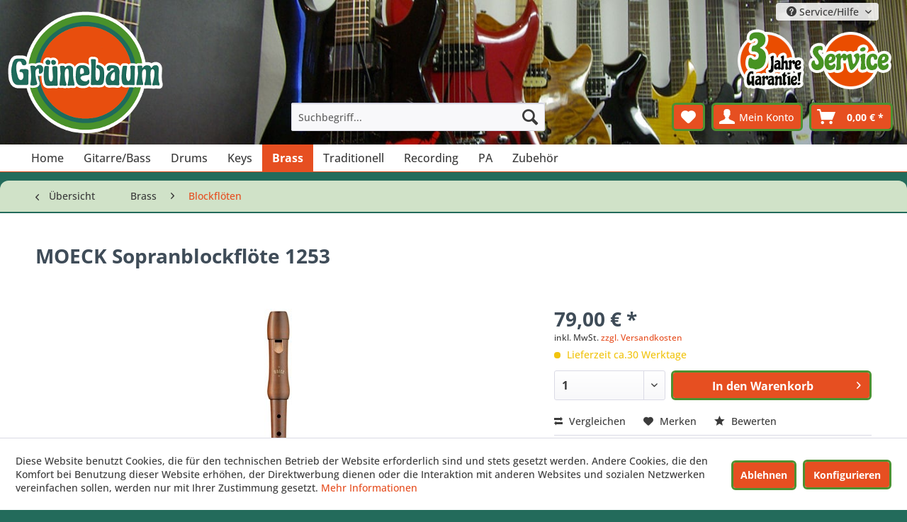

--- FILE ---
content_type: text/html; charset=UTF-8
request_url: https://www.musik-gruenebaum.de/650/moeck-sopranblockfloete-1253
body_size: 15285
content:
<!DOCTYPE html> <html class="no-js" lang="de" itemscope="itemscope" itemtype="https://schema.org/WebPage"> <head> <meta charset="utf-8"> <meta name="author" content="" /> <meta name="robots" content="index,follow" /> <meta name="revisit-after" content="15 days" /> <meta name="keywords" content="Schul, Sopranblockflöte, deutsche, Griffweise-ohne, Doppellöcher, Birnbaum, gebeiztincl., Nylontasche, Wischer, Fett" /> <meta name="description" content="Schul - Sopranblockflöte, deutsche Griffweise-ohne Doppellöcher Birnbaum gebeizt incl. Nylontasche, Wischer, Fett" /> <meta property="og:type" content="product" /> <meta property="og:site_name" content="Musik Gruenebaum" /> <meta property="og:url" content="https://www.musik-gruenebaum.de/650/moeck-sopranblockfloete-1253" /> <meta property="og:title" content="MOECK Sopranblockflöte 1253" /> <meta property="og:description" content="Schul - Sopranblockflöte, deutsche Griffweise-ohne Doppellöcher Birnbaum gebeizt incl. Nylontasche, Wischer, Fett" /> <meta property="og:image" content="https://www.musik-gruenebaum.de/media/image/29/b6/e0/rtemagicc_1253-jpg.jpg" /> <meta property="product:brand" content="MOECK" /> <meta property="product:price" content="79,00" /> <meta property="product:product_link" content="https://www.musik-gruenebaum.de/650/moeck-sopranblockfloete-1253" /> <meta name="twitter:card" content="product" /> <meta name="twitter:site" content="Musik Gruenebaum" /> <meta name="twitter:title" content="MOECK Sopranblockflöte 1253" /> <meta name="twitter:description" content="Schul - Sopranblockflöte, deutsche Griffweise-ohne Doppellöcher Birnbaum gebeizt incl. Nylontasche, Wischer, Fett" /> <meta name="twitter:image" content="https://www.musik-gruenebaum.de/media/image/29/b6/e0/rtemagicc_1253-jpg.jpg" /> <meta itemprop="copyrightHolder" content="Musik Gruenebaum" /> <meta itemprop="copyrightYear" content="2014" /> <meta itemprop="isFamilyFriendly" content="True" /> <meta itemprop="image" content="https://www.musik-gruenebaum.de/media/image/6a/18/0b/logo.png" /> <meta name="viewport" content="width=device-width, initial-scale=1.0"> <meta name="mobile-web-app-capable" content="yes"> <meta name="apple-mobile-web-app-title" content="Musik Gruenebaum"> <meta name="apple-mobile-web-app-capable" content="yes"> <meta name="apple-mobile-web-app-status-bar-style" content="default"> <link rel="apple-touch-icon-precomposed" href="https://www.musik-gruenebaum.de/media/image/ba/89/6e/gruenebaum-appletouchicon.png"> <link rel="shortcut icon" href="https://www.musik-gruenebaum.de/media/unknown/cc/a2/c1/gruenebaum-favicon.ico"> <meta name="msapplication-navbutton-color" content="#D9400B" /> <meta name="application-name" content="Musik Gruenebaum" /> <meta name="msapplication-starturl" content="https://www.musik-gruenebaum.de/" /> <meta name="msapplication-window" content="width=1024;height=768" /> <meta name="msapplication-TileImage" content="https://www.musik-gruenebaum.de/media/image/f3/8f/93/gruenebaum-icon.png"> <meta name="msapplication-TileColor" content="#D9400B"> <meta name="theme-color" content="#D9400B" /> <link rel="canonical" href="https://www.musik-gruenebaum.de/650/moeck-sopranblockfloete-1253" /> <title itemprop="name">MOECK Sopranblockflöte 1253 | Blockflöten | Brass | Musik Gruenebaum</title> <link href="/web/cache/1727262654_4af08680b32092702205d3cab2ccd936.css" media="all" rel="stylesheet" type="text/css" /> </head> <body class="is--ctl-detail is--act-index" > <div data-paypalUnifiedMetaDataContainer="true" data-paypalUnifiedRestoreOrderNumberUrl="https://www.musik-gruenebaum.de/widgets/PaypalUnifiedOrderNumber/restoreOrderNumber" class="is--hidden"> </div> <div class="page-wrap"> <noscript class="noscript-main"> <div class="alert is--warning"> <div class="alert--icon"> <i class="icon--element icon--warning"></i> </div> <div class="alert--content"> Um Musik&#x20;Gruenebaum in vollem Umfang nutzen zu k&ouml;nnen, empfehlen wir Ihnen Javascript in Ihrem Browser zu aktiveren. </div> </div> </noscript> <header class="header-main" style="background-image: url(/themes/Frontend/MusikGruenebaum/frontend/_public/src/img/defaultHeader.jpg);" > <div class="header-service-icons"> <a href="/3-jahre-garantie"><img class="garantie" src="/themes/Frontend/MusikGruenebaum/frontend/_public/src/img/garantie-button.png" alt="3 Jahre Garantie" title="3 Jahre Garantie"></a> <a href="/gruenebaum-service"><img class="service" src="/themes/Frontend/MusikGruenebaum/frontend/_public/src/img/service-button.png" alt="Service" title="Grünebaum Service"></a> </div> <div class="top-bar"> <div class="container block-group"> <nav class="top-bar--navigation block" role="menubar">   <div class="navigation--entry entry--compare is--hidden" role="menuitem" aria-haspopup="true" data-drop-down-menu="true">   </div> <div class="navigation--entry entry--service has--drop-down" role="menuitem" aria-haspopup="true" data-drop-down-menu="true"> <i class="icon--service"></i> Service/Hilfe <ul class="service--list is--rounded" role="menu"> <li class="service--entry" role="menuitem"> <a class="service--link" href="https://www.musik-gruenebaum.de/ueber-uns" title="Über uns" > Über uns </a> </li> <li class="service--entry" role="menuitem"> <a class="service--link" href="https://www.musik-gruenebaum.de/kontakt/anfahrt" title="Kontakt / Anfahrt" > Kontakt / Anfahrt </a> </li> <li class="service--entry" role="menuitem"> <a class="service--link" href="https://www.musik-gruenebaum.de/kontaktformular" title="Kontaktformular" target="_self"> Kontaktformular </a> </li> <li class="service--entry" role="menuitem"> <a class="service--link" href="https://www.musik-gruenebaum.de/gruenebaum-3-jahre-garantie" title="Grünebaum 3 Jahre Garantie" > Grünebaum 3 Jahre Garantie </a> </li> <li class="service--entry" role="menuitem"> <a class="service--link" href="https://www.musik-gruenebaum.de/gruenebaum-service" title="Grünebaum Service" > Grünebaum Service </a> </li> <li class="service--entry" role="menuitem"> <a class="service--link" href="https://www.musik-gruenebaum.de/versand-und-zahlungsbedingungen" title="Versand und Zahlungsbedingungen" > Versand und Zahlungsbedingungen </a> </li> <li class="service--entry" role="menuitem"> <a class="service--link" href="https://www.musik-gruenebaum.de/widerrufsrecht" title="Widerrufsrecht" > Widerrufsrecht </a> </li> <li class="service--entry" role="menuitem"> <a class="service--link" href="https://www.musik-gruenebaum.de/datenschutz" title="Datenschutz" > Datenschutz </a> </li> <li class="service--entry" role="menuitem"> <a class="service--link" href="https://www.musik-gruenebaum.de/agb" title="AGB" > AGB </a> </li> <li class="service--entry" role="menuitem"> <a class="service--link" href="https://www.musik-gruenebaum.de/impressum" title="Impressum" > Impressum </a> </li> </ul> </div> </nav> </div> </div> <div class="container header--navigation"> <div class="logo-main block-group" role="banner"> <div class="logo--shop block"> <a class="logo--link" href="https://www.musik-gruenebaum.de/" title="Musik Gruenebaum - zur Startseite wechseln"> <picture> <source srcset="https://www.musik-gruenebaum.de/media/image/6a/18/0b/logo.png" media="(min-width: 78.75em)"> <source srcset="https://www.musik-gruenebaum.de/media/image/6a/18/0b/logo.png" media="(min-width: 64em)"> <source srcset="https://www.musik-gruenebaum.de/media/image/6a/18/0b/logo.png" media="(min-width: 48em)"> <img srcset="https://www.musik-gruenebaum.de/media/image/6a/18/0b/logo.png" alt="Musik Gruenebaum - zur Startseite wechseln" /> </picture> </a> </div> </div> <nav class="shop--navigation block-group"> <ul class="navigation--list block-group" role="menubar"> <li class="navigation--entry entry--menu-left" role="menuitem"> <a class="entry--link entry--trigger btn is--icon-left" href="#offcanvas--left" data-offcanvas="true" data-offCanvasSelector=".sidebar-main" aria-label="Menü"> <i class="icon--menu"></i> Menü </a> </li> <li class="navigation--entry entry--search" role="menuitem" data-search="true" aria-haspopup="true" data-minLength="3"> <a class="btn entry--link entry--trigger" href="#show-hide--search" title="Suche anzeigen / schließen" aria-label="Suche anzeigen / schließen"> <i class="icon--search"></i> <span class="search--display">Suchen</span> </a> <form action="/search" method="get" class="main-search--form"> <input type="search" name="sSearch" aria-label="Suchbegriff..." class="main-search--field" autocomplete="off" autocapitalize="off" placeholder="Suchbegriff..." maxlength="30" /> <button type="submit" class="main-search--button" aria-label="Suchen"> <i class="icon--search"></i> <span class="main-search--text">Suchen</span> </button> <div class="form--ajax-loader">&nbsp;</div> </form> <div class="main-search--results"></div> </li>  <li class="navigation--entry entry--notepad" role="menuitem"> <a href="https://www.musik-gruenebaum.de/note" title="Merkzettel" aria-label="Merkzettel" class="btn"> <i class="icon--heart"></i> </a> </li> <li class="navigation--entry entry--account with-slt" role="menuitem" data-offcanvas="true" data-offCanvasSelector=".account--dropdown-navigation"> <a href="https://www.musik-gruenebaum.de/account" title="Mein Konto" aria-label="Mein Konto" class="btn is--icon-left entry--link account--link"> <i class="icon--account"></i> <span class="account--display"> Mein Konto </span> </a> <div class="account--dropdown-navigation"> <div class="navigation--smartphone"> <div class="entry--close-off-canvas"> <a href="#close-account-menu" class="account--close-off-canvas" title="Menü schließen" aria-label="Menü schließen"> Menü schließen <i class="icon--arrow-right"></i> </a> </div> </div> <div class="account--menu is--rounded is--personalized"> <span class="navigation--headline"> Mein Konto </span> <div class="account--menu-container"> <ul class="sidebar--navigation navigation--list is--level0 show--active-items"> <li class="navigation--entry"> <span class="navigation--signin"> <a href="https://www.musik-gruenebaum.de/account#hide-registration" class="blocked--link btn is--primary navigation--signin-btn" data-collapseTarget="#registration" data-action="close"> Anmelden </a> <span class="navigation--register"> oder <a href="https://www.musik-gruenebaum.de/account#show-registration" class="blocked--link" data-collapseTarget="#registration" data-action="open"> registrieren </a> </span> </span> </li> <li class="navigation--entry"> <a href="https://www.musik-gruenebaum.de/account" title="Übersicht" class="navigation--link"> Übersicht </a> </li> <li class="navigation--entry"> <a href="https://www.musik-gruenebaum.de/account/profile" title="Persönliche Daten" class="navigation--link" rel="nofollow"> Persönliche Daten </a> </li> <li class="navigation--entry"> <a href="https://www.musik-gruenebaum.de/address/index/sidebar/" title="Adressen" class="navigation--link" rel="nofollow"> Adressen </a> </li> <li class="navigation--entry"> <a href="https://www.musik-gruenebaum.de/account/payment" title="Zahlungsarten" class="navigation--link" rel="nofollow"> Zahlungsarten </a> </li> <li class="navigation--entry"> <a href="https://www.musik-gruenebaum.de/account/orders" title="Bestellungen" class="navigation--link" rel="nofollow"> Bestellungen </a> </li> <li class="navigation--entry"> <a href="https://www.musik-gruenebaum.de/note" title="Merkzettel" class="navigation--link" rel="nofollow"> Merkzettel </a> </li> </ul> </div> </div> </div> </li> <li class="navigation--entry entry--cart" role="menuitem"> <a class="btn is--icon-left cart--link" href="https://www.musik-gruenebaum.de/checkout/cart" title="Warenkorb" aria-label="Warenkorb"> <span class="cart--display"> Warenkorb </span> <span class="badge is--primary is--minimal cart--quantity is--hidden">0</span> <i class="icon--basket"></i> <span class="cart--amount"> 0,00&nbsp;&euro; * </span> </a> <div class="ajax-loader">&nbsp;</div> </li>  </ul> </nav> <div class="container--ajax-cart" data-collapse-cart="true" data-displayMode="offcanvas"></div> </div> </header> <nav class="navigation-main"> <div class="container" data-menu-scroller="true" data-listSelector=".navigation--list.container" data-viewPortSelector=".navigation--list-wrapper"> <div class="navigation--list-wrapper"> <ul class="navigation--list container" role="menubar" itemscope="itemscope" itemtype="https://schema.org/SiteNavigationElement"> <li class="navigation--entry is--home" role="menuitem"><a class="navigation--link is--first" href="https://www.musik-gruenebaum.de/" title="Home" aria-label="Home" itemprop="url"><span itemprop="name">Home</span></a></li><li class="navigation--entry" role="menuitem"><a class="navigation--link" href="https://www.musik-gruenebaum.de/gitarre-bass/" title="Gitarre/Bass" aria-label="Gitarre/Bass" itemprop="url"><span itemprop="name">Gitarre/Bass</span></a></li><li class="navigation--entry" role="menuitem"><a class="navigation--link" href="https://www.musik-gruenebaum.de/drums-percussion/" title="Drums" aria-label="Drums" itemprop="url"><span itemprop="name">Drums</span></a></li><li class="navigation--entry" role="menuitem"><a class="navigation--link" href="https://www.musik-gruenebaum.de/keyboard-piano/" title="Keys" aria-label="Keys" itemprop="url"><span itemprop="name">Keys</span></a></li><li class="navigation--entry is--active" role="menuitem"><a class="navigation--link is--active" href="https://www.musik-gruenebaum.de/blasinstrumente/" title="Brass" aria-label="Brass" itemprop="url"><span itemprop="name">Brass</span></a></li><li class="navigation--entry" role="menuitem"><a class="navigation--link" href="https://www.musik-gruenebaum.de/traditionell/" title="Traditionell" aria-label="Traditionell" itemprop="url"><span itemprop="name">Traditionell</span></a></li><li class="navigation--entry" role="menuitem"><a class="navigation--link" href="https://www.musik-gruenebaum.de/studio-recording/" title="Recording" aria-label="Recording" itemprop="url"><span itemprop="name">Recording</span></a></li><li class="navigation--entry" role="menuitem"><a class="navigation--link" href="https://www.musik-gruenebaum.de/pa-beschallung/" title="PA" aria-label="PA" itemprop="url"><span itemprop="name">PA</span></a></li><li class="navigation--entry" role="menuitem"><a class="navigation--link" href="https://www.musik-gruenebaum.de/zubehoer/" title="Zubehör" aria-label="Zubehör" itemprop="url"><span itemprop="name">Zubehör</span></a></li> </ul> </div> <div class="advanced-menu" data-advanced-menu="true" data-hoverDelay="250"> <div class="menu--container"> <div class="button-container"> <a href="https://www.musik-gruenebaum.de/gitarre-bass/" class="button--category" aria-label="Zur Kategorie Gitarre/Bass" title="Zur Kategorie Gitarre/Bass"> <i class="icon--arrow-right"></i> Zur Kategorie Gitarre/Bass </a> <span class="button--close"> <i class="icon--cross"></i> </span> </div> <div class="content--wrapper has--content"> <ul class="menu--list menu--level-0 columns--4" style="width: 100%;"> <li class="menu--list-item item--level-0" style="width: 100%"> <a href="https://www.musik-gruenebaum.de/e-gitarren/" class="menu--list-item-link" aria-label="E-Gitarren" title="E-Gitarren">E-Gitarren</a> </li> <li class="menu--list-item item--level-0" style="width: 100%"> <a href="https://www.musik-gruenebaum.de/konzert-gitarren/" class="menu--list-item-link" aria-label="Konzert-Gitarren" title="Konzert-Gitarren">Konzert-Gitarren</a> </li> <li class="menu--list-item item--level-0" style="width: 100%"> <a href="https://www.musik-gruenebaum.de/western-gitarren/" class="menu--list-item-link" aria-label="Western-Gitarren" title="Western-Gitarren">Western-Gitarren</a> </li> <li class="menu--list-item item--level-0" style="width: 100%"> <a href="https://www.musik-gruenebaum.de/e-baesse/" class="menu--list-item-link" aria-label="E-Bässe" title="E-Bässe">E-Bässe</a> </li> <li class="menu--list-item item--level-0" style="width: 100%"> <a href="https://www.musik-gruenebaum.de/verstaerker/" class="menu--list-item-link" aria-label="Verstärker" title="Verstärker">Verstärker</a> <ul class="menu--list menu--level-1 columns--4"> <li class="menu--list-item item--level-1"> <a href="https://www.musik-gruenebaum.de/gitarren-combos/" class="menu--list-item-link" aria-label="Gitarren-Combos" title="Gitarren-Combos">Gitarren-Combos</a> </li> <li class="menu--list-item item--level-1"> <a href="https://www.musik-gruenebaum.de/gitarren-boxen/" class="menu--list-item-link" aria-label="Gitarren-Boxen" title="Gitarren-Boxen">Gitarren-Boxen</a> </li> <li class="menu--list-item item--level-1"> <a href="https://www.musik-gruenebaum.de/bass-combos/" class="menu--list-item-link" aria-label="Bass-Combos" title="Bass-Combos">Bass-Combos</a> </li> <li class="menu--list-item item--level-1"> <a href="https://www.musik-gruenebaum.de/andere-verstaerker/" class="menu--list-item-link" aria-label="Andere Verstärker" title="Andere Verstärker">Andere Verstärker</a> </li> </ul> </li> <li class="menu--list-item item--level-0" style="width: 100%"> <a href="https://www.musik-gruenebaum.de/effektgeraete/" class="menu--list-item-link" aria-label="Effektgeräte" title="Effektgeräte">Effektgeräte</a> <ul class="menu--list menu--level-1 columns--4"> <li class="menu--list-item item--level-1"> <a href="https://www.musik-gruenebaum.de/gitarreneffekte/" class="menu--list-item-link" aria-label="Gitarreneffekte" title="Gitarreneffekte">Gitarreneffekte</a> </li> <li class="menu--list-item item--level-1"> <a href="https://www.musik-gruenebaum.de/basseffekte/" class="menu--list-item-link" aria-label="Basseffekte" title="Basseffekte">Basseffekte</a> </li> <li class="menu--list-item item--level-1"> <a href="https://www.musik-gruenebaum.de/andere-effektgeraete/" class="menu--list-item-link" aria-label="Andere Effektgeräte" title="Andere Effektgeräte">Andere Effektgeräte</a> </li> <li class="menu--list-item item--level-1"> <a href="https://www.musik-gruenebaum.de/zubehoer-fuer-effektgeraete/" class="menu--list-item-link" aria-label="Zubehör für Effektgeräte" title="Zubehör für Effektgeräte">Zubehör für Effektgeräte</a> </li> <li class="menu--list-item item--level-1"> <a href="https://www.musik-gruenebaum.de/modeling/" class="menu--list-item-link" aria-label="Modeling" title="Modeling">Modeling</a> </li> </ul> </li> <li class="menu--list-item item--level-0" style="width: 100%"> <a href="https://www.musik-gruenebaum.de/saiten/" class="menu--list-item-link" aria-label="Saiten" title="Saiten">Saiten</a> <ul class="menu--list menu--level-1 columns--4"> <li class="menu--list-item item--level-1"> <a href="https://www.musik-gruenebaum.de/e-gitarren-saiten/" class="menu--list-item-link" aria-label="E-Gitarren-Saiten" title="E-Gitarren-Saiten">E-Gitarren-Saiten</a> </li> <li class="menu--list-item item--level-1"> <a href="https://www.musik-gruenebaum.de/konzert-gitarren-saiten/" class="menu--list-item-link" aria-label="Konzert-Gitarren-Saiten" title="Konzert-Gitarren-Saiten">Konzert-Gitarren-Saiten</a> </li> <li class="menu--list-item item--level-1"> <a href="https://www.musik-gruenebaum.de/western-gitarren-saiten/" class="menu--list-item-link" aria-label="Western-Gitarren-Saiten" title="Western-Gitarren-Saiten">Western-Gitarren-Saiten</a> </li> <li class="menu--list-item item--level-1"> <a href="https://www.musik-gruenebaum.de/e-bass-saiten/" class="menu--list-item-link" aria-label="E-Bass-Saiten" title="E-Bass-Saiten">E-Bass-Saiten</a> </li> <li class="menu--list-item item--level-1"> <a href="https://www.musik-gruenebaum.de/akustik-bass-saiten/" class="menu--list-item-link" aria-label="Akustik-Bass-Saiten" title="Akustik-Bass-Saiten">Akustik-Bass-Saiten</a> </li> </ul> </li> <li class="menu--list-item item--level-0" style="width: 100%"> <a href="https://www.musik-gruenebaum.de/sonstige-saiteninstrumente/" class="menu--list-item-link" aria-label="Sonstige Saiteninstrumente" title="Sonstige Saiteninstrumente">Sonstige Saiteninstrumente</a> <ul class="menu--list menu--level-1 columns--4"> <li class="menu--list-item item--level-1"> <a href="https://www.musik-gruenebaum.de/ukulelen/" class="menu--list-item-link" aria-label="Ukulelen" title="Ukulelen">Ukulelen</a> </li> </ul> </li> <li class="menu--list-item item--level-0" style="width: 100%"> <a href="https://www.musik-gruenebaum.de/zubehoer-fuer-gitarre-bass/" class="menu--list-item-link" aria-label="Zubehör für Gitarre &amp; Bass" title="Zubehör für Gitarre &amp; Bass">Zubehör für Gitarre & Bass</a> <ul class="menu--list menu--level-1 columns--4"> <li class="menu--list-item item--level-1"> <a href="https://www.musik-gruenebaum.de/gitarrensender/" class="menu--list-item-link" aria-label="Gitarrensender" title="Gitarrensender">Gitarrensender</a> </li> <li class="menu--list-item item--level-1"> <a href="https://www.musik-gruenebaum.de/kabel/" class="menu--list-item-link" aria-label="Kabel" title="Kabel">Kabel</a> </li> <li class="menu--list-item item--level-1"> <a href="https://www.musik-gruenebaum.de/gurte/" class="menu--list-item-link" aria-label="Gurte" title="Gurte">Gurte</a> </li> <li class="menu--list-item item--level-1"> <a href="https://www.musik-gruenebaum.de/plektren/" class="menu--list-item-link" aria-label="Plektren" title="Plektren">Plektren</a> </li> <li class="menu--list-item item--level-1"> <a href="https://www.musik-gruenebaum.de/taschen-koffer/" class="menu--list-item-link" aria-label="Taschen &amp; Koffer" title="Taschen &amp; Koffer">Taschen & Koffer</a> </li> <li class="menu--list-item item--level-1"> <a href="https://www.musik-gruenebaum.de/staender-halter/" class="menu--list-item-link" aria-label="Ständer &amp; Halter" title="Ständer &amp; Halter">Ständer & Halter</a> </li> <li class="menu--list-item item--level-1"> <a href="https://www.musik-gruenebaum.de/cat/index/sCategory/252" class="menu--list-item-link" aria-label="Pflegemittel" title="Pflegemittel">Pflegemittel</a> </li> <li class="menu--list-item item--level-1"> <a href="https://www.musik-gruenebaum.de/kapodaster/" class="menu--list-item-link" aria-label="Kapodaster" title="Kapodaster">Kapodaster</a> </li> <li class="menu--list-item item--level-1"> <a href="https://www.musik-gruenebaum.de/stimmgeraete/" class="menu--list-item-link" aria-label="Stimmgeräte" title="Stimmgeräte">Stimmgeräte</a> </li> <li class="menu--list-item item--level-1"> <a href="https://www.musik-gruenebaum.de/tools/" class="menu--list-item-link" aria-label="Tools" title="Tools">Tools</a> </li> </ul> </li> </ul> </div> </div> <div class="menu--container"> <div class="button-container"> <a href="https://www.musik-gruenebaum.de/drums-percussion/" class="button--category" aria-label="Zur Kategorie Drums" title="Zur Kategorie Drums"> <i class="icon--arrow-right"></i> Zur Kategorie Drums </a> <span class="button--close"> <i class="icon--cross"></i> </span> </div> <div class="content--wrapper has--content"> <ul class="menu--list menu--level-0 columns--4" style="width: 100%;"> <li class="menu--list-item item--level-0" style="width: 100%"> <a href="https://www.musik-gruenebaum.de/hardware/" class="menu--list-item-link" aria-label="Hardware" title="Hardware">Hardware</a> <ul class="menu--list menu--level-1 columns--4"> <li class="menu--list-item item--level-1"> <a href="https://www.musik-gruenebaum.de/hocker/" class="menu--list-item-link" aria-label="Hocker" title="Hocker">Hocker</a> </li> <li class="menu--list-item item--level-1"> <a href="https://www.musik-gruenebaum.de/fussmaschinen/" class="menu--list-item-link" aria-label="Fußmaschinen" title="Fußmaschinen">Fußmaschinen</a> </li> </ul> </li> <li class="menu--list-item item--level-0" style="width: 100%"> <a href="https://www.musik-gruenebaum.de/felle/" class="menu--list-item-link" aria-label="Felle" title="Felle">Felle</a> <ul class="menu--list menu--level-1 columns--4"> <li class="menu--list-item item--level-1"> <a href="https://www.musik-gruenebaum.de/snare-felle/" class="menu--list-item-link" aria-label="Snare-Felle" title="Snare-Felle">Snare-Felle</a> </li> <li class="menu--list-item item--level-1"> <a href="https://www.musik-gruenebaum.de/tom-felle/" class="menu--list-item-link" aria-label="Tom-Felle" title="Tom-Felle">Tom-Felle</a> </li> <li class="menu--list-item item--level-1"> <a href="https://www.musik-gruenebaum.de/bass-drum-felle/" class="menu--list-item-link" aria-label="Bass-Drum-Felle" title="Bass-Drum-Felle">Bass-Drum-Felle</a> </li> </ul> </li> <li class="menu--list-item item--level-0" style="width: 100%"> <a href="https://www.musik-gruenebaum.de/e-drums/" class="menu--list-item-link" aria-label="E-Drums" title="E-Drums">E-Drums</a> <ul class="menu--list menu--level-1 columns--4"> <li class="menu--list-item item--level-1"> <a href="https://www.musik-gruenebaum.de/e-drum-sets/" class="menu--list-item-link" aria-label="E-Drum-Sets" title="E-Drum-Sets">E-Drum-Sets</a> </li> </ul> </li> <li class="menu--list-item item--level-0" style="width: 100%"> <a href="https://www.musik-gruenebaum.de/cajon/" class="menu--list-item-link" aria-label="Cajon" title="Cajon">Cajon</a> </li> <li class="menu--list-item item--level-0" style="width: 100%"> <a href="https://www.musik-gruenebaum.de/stoecke-schlaegel/" class="menu--list-item-link" aria-label="Stöcke &amp; Schlägel" title="Stöcke &amp; Schlägel">Stöcke & Schlägel</a> <ul class="menu--list menu--level-1 columns--4"> <li class="menu--list-item item--level-1"> <a href="https://www.musik-gruenebaum.de/stoecke/" class="menu--list-item-link" aria-label="Stöcke" title="Stöcke">Stöcke</a> </li> <li class="menu--list-item item--level-1"> <a href="https://www.musik-gruenebaum.de/rods/" class="menu--list-item-link" aria-label="Rods" title="Rods">Rods</a> </li> <li class="menu--list-item item--level-1"> <a href="https://www.musik-gruenebaum.de/besen/" class="menu--list-item-link" aria-label="Besen" title="Besen">Besen</a> </li> <li class="menu--list-item item--level-1"> <a href="https://www.musik-gruenebaum.de/orff/" class="menu--list-item-link" aria-label="Orff" title="Orff">Orff</a> </li> </ul> </li> <li class="menu--list-item item--level-0" style="width: 100%"> <a href="https://www.musik-gruenebaum.de/koffer/taschen/" class="menu--list-item-link" aria-label="Koffer/Taschen" title="Koffer/Taschen">Koffer/Taschen</a> <ul class="menu--list menu--level-1 columns--4"> <li class="menu--list-item item--level-1"> <a href="https://www.musik-gruenebaum.de/koffer/taschen-fuer-becken/" class="menu--list-item-link" aria-label="Koffer/Taschen für Becken" title="Koffer/Taschen für Becken">Koffer/Taschen für Becken</a> </li> <li class="menu--list-item item--level-1"> <a href="https://www.musik-gruenebaum.de/andere-koffer/taschen/" class="menu--list-item-link" aria-label="Andere Koffer/Taschen" title="Andere Koffer/Taschen">Andere Koffer/Taschen</a> </li> </ul> </li> <li class="menu--list-item item--level-0" style="width: 100%"> <a href="https://www.musik-gruenebaum.de/zubehoer-fuer-drums-percussion/" class="menu--list-item-link" aria-label="Zubehör für Drums &amp; Percussion" title="Zubehör für Drums &amp; Percussion">Zubehör für Drums & Percussion</a> </li> </ul> </div> </div> <div class="menu--container"> <div class="button-container"> <a href="https://www.musik-gruenebaum.de/keyboard-piano/" class="button--category" aria-label="Zur Kategorie Keys" title="Zur Kategorie Keys"> <i class="icon--arrow-right"></i> Zur Kategorie Keys </a> <span class="button--close"> <i class="icon--cross"></i> </span> </div> <div class="content--wrapper has--content"> <ul class="menu--list menu--level-0 columns--4" style="width: 100%;"> <li class="menu--list-item item--level-0" style="width: 100%"> <a href="https://www.musik-gruenebaum.de/homekeyboards/" class="menu--list-item-link" aria-label="Homekeyboards" title="Homekeyboards">Homekeyboards</a> </li> <li class="menu--list-item item--level-0" style="width: 100%"> <a href="https://www.musik-gruenebaum.de/digitalpianos/" class="menu--list-item-link" aria-label="Digitalpianos" title="Digitalpianos">Digitalpianos</a> </li> <li class="menu--list-item item--level-0" style="width: 100%"> <a href="https://www.musik-gruenebaum.de/zubehoer-fuer-keyboard-piano/" class="menu--list-item-link" aria-label="Zubehör für Keyboard &amp; Piano" title="Zubehör für Keyboard &amp; Piano">Zubehör für Keyboard & Piano</a> </li> </ul> </div> </div> <div class="menu--container"> <div class="button-container"> <a href="https://www.musik-gruenebaum.de/blasinstrumente/" class="button--category" aria-label="Zur Kategorie Brass" title="Zur Kategorie Brass"> <i class="icon--arrow-right"></i> Zur Kategorie Brass </a> <span class="button--close"> <i class="icon--cross"></i> </span> </div> <div class="content--wrapper has--content"> <ul class="menu--list menu--level-0 columns--4" style="width: 100%;"> <li class="menu--list-item item--level-0" style="width: 100%"> <a href="https://www.musik-gruenebaum.de/saxophone/" class="menu--list-item-link" aria-label="Saxophone" title="Saxophone">Saxophone</a> </li> <li class="menu--list-item item--level-0" style="width: 100%"> <a href="https://www.musik-gruenebaum.de/trompeten/" class="menu--list-item-link" aria-label="Trompeten" title="Trompeten">Trompeten</a> </li> <li class="menu--list-item item--level-0" style="width: 100%"> <a href="https://www.musik-gruenebaum.de/querfloeten/" class="menu--list-item-link" aria-label="Querflöten" title="Querflöten">Querflöten</a> </li> <li class="menu--list-item item--level-0" style="width: 100%"> <a href="https://www.musik-gruenebaum.de/klarinetten/" class="menu--list-item-link" aria-label="Klarinetten" title="Klarinetten">Klarinetten</a> </li> <li class="menu--list-item item--level-0" style="width: 100%"> <a href="https://www.musik-gruenebaum.de/posaunen/" class="menu--list-item-link" aria-label="Posaunen" title="Posaunen">Posaunen</a> </li> <li class="menu--list-item item--level-0" style="width: 100%"> <a href="https://www.musik-gruenebaum.de/blockfloeten/" class="menu--list-item-link" aria-label="Blockflöten" title="Blockflöten">Blockflöten</a> </li> <li class="menu--list-item item--level-0" style="width: 100%"> <a href="https://www.musik-gruenebaum.de/mundharmonikas/" class="menu--list-item-link" aria-label="Mundharmonikas" title="Mundharmonikas">Mundharmonikas</a> </li> <li class="menu--list-item item--level-0" style="width: 100%"> <a href="https://www.musik-gruenebaum.de/zubehoer-fuer-blasinstrumente/" class="menu--list-item-link" aria-label="Zubehör für Blasinstrumente" title="Zubehör für Blasinstrumente">Zubehör für Blasinstrumente</a> <ul class="menu--list menu--level-1 columns--4"> <li class="menu--list-item item--level-1"> <a href="https://www.musik-gruenebaum.de/blaetter/" class="menu--list-item-link" aria-label="Blätter" title="Blätter">Blätter</a> </li> <li class="menu--list-item item--level-1"> <a href="https://www.musik-gruenebaum.de/pflegemittel/" class="menu--list-item-link" aria-label="Pflegemittel" title="Pflegemittel">Pflegemittel</a> </li> <li class="menu--list-item item--level-1"> <a href="https://www.musik-gruenebaum.de/tragriemen/" class="menu--list-item-link" aria-label="Tragriemen" title="Tragriemen">Tragriemen</a> </li> <li class="menu--list-item item--level-1"> <a href="https://www.musik-gruenebaum.de/mundstuecke/" class="menu--list-item-link" aria-label="Mundstücke" title="Mundstücke">Mundstücke</a> </li> </ul> </li> </ul> </div> </div> <div class="menu--container"> <div class="button-container"> <a href="https://www.musik-gruenebaum.de/traditionell/" class="button--category" aria-label="Zur Kategorie Traditionell" title="Zur Kategorie Traditionell"> <i class="icon--arrow-right"></i> Zur Kategorie Traditionell </a> <span class="button--close"> <i class="icon--cross"></i> </span> </div> <div class="content--wrapper has--content"> <ul class="menu--list menu--level-0 columns--4" style="width: 100%;"> <li class="menu--list-item item--level-0" style="width: 100%"> <a href="https://www.musik-gruenebaum.de/streichinstrumente/" class="menu--list-item-link" aria-label="Streichinstrumente" title="Streichinstrumente">Streichinstrumente</a> </li> <li class="menu--list-item item--level-0" style="width: 100%"> <a href="https://www.musik-gruenebaum.de/zubehoer-fuer-streichinstrumente/" class="menu--list-item-link" aria-label="Zubehör für Streichinstrumente" title="Zubehör für Streichinstrumente">Zubehör für Streichinstrumente</a> </li> <li class="menu--list-item item--level-0" style="width: 100%"> <a href="https://www.musik-gruenebaum.de/glockenspiele/" class="menu--list-item-link" aria-label="Glockenspiele" title="Glockenspiele">Glockenspiele</a> </li> <li class="menu--list-item item--level-0" style="width: 100%"> <a href="https://www.musik-gruenebaum.de/xylophone/" class="menu--list-item-link" aria-label="Xylophone" title="Xylophone">Xylophone</a> </li> <li class="menu--list-item item--level-0" style="width: 100%"> <a href="https://www.musik-gruenebaum.de/metallophone/" class="menu--list-item-link" aria-label="Metallophone" title="Metallophone">Metallophone</a> </li> <li class="menu--list-item item--level-0" style="width: 100%"> <a href="https://www.musik-gruenebaum.de/kleinpercussion/" class="menu--list-item-link" aria-label="Kleinpercussion" title="Kleinpercussion">Kleinpercussion</a> </li> <li class="menu--list-item item--level-0" style="width: 100%"> <a href="https://www.musik-gruenebaum.de/zubehoer-fuer-orff-instrumente/" class="menu--list-item-link" aria-label="Zubehör für Orff-Instrumente" title="Zubehör für Orff-Instrumente">Zubehör für Orff-Instrumente</a> </li> </ul> </div> </div> <div class="menu--container"> <div class="button-container"> <a href="https://www.musik-gruenebaum.de/studio-recording/" class="button--category" aria-label="Zur Kategorie Recording" title="Zur Kategorie Recording"> <i class="icon--arrow-right"></i> Zur Kategorie Recording </a> <span class="button--close"> <i class="icon--cross"></i> </span> </div> <div class="content--wrapper has--content"> <ul class="menu--list menu--level-0 columns--4" style="width: 100%;"> <li class="menu--list-item item--level-0" style="width: 100%"> <a href="https://www.musik-gruenebaum.de/kopfhoerer/" class="menu--list-item-link" aria-label="Kopfhörer" title="Kopfhörer">Kopfhörer</a> </li> <li class="menu--list-item item--level-0" style="width: 100%"> <a href="https://www.musik-gruenebaum.de/recorder/player/" class="menu--list-item-link" aria-label="Recorder/Player" title="Recorder/Player">Recorder/Player</a> </li> <li class="menu--list-item item--level-0" style="width: 100%"> <a href="https://www.musik-gruenebaum.de/zubehoer-fuer-studio-recording/" class="menu--list-item-link" aria-label="Zubehör für Studio &amp; Recording" title="Zubehör für Studio &amp; Recording">Zubehör für Studio & Recording</a> </li> </ul> </div> </div> <div class="menu--container"> <div class="button-container"> <a href="https://www.musik-gruenebaum.de/pa-beschallung/" class="button--category" aria-label="Zur Kategorie PA" title="Zur Kategorie PA"> <i class="icon--arrow-right"></i> Zur Kategorie PA </a> <span class="button--close"> <i class="icon--cross"></i> </span> </div> <div class="content--wrapper has--content"> <ul class="menu--list menu--level-0 columns--4" style="width: 100%;"> <li class="menu--list-item item--level-0" style="width: 100%"> <a href="https://www.musik-gruenebaum.de/mikrofone/" class="menu--list-item-link" aria-label="Mikrofone" title="Mikrofone">Mikrofone</a> </li> <li class="menu--list-item item--level-0" style="width: 100%"> <a href="https://www.musik-gruenebaum.de/mischpulte/" class="menu--list-item-link" aria-label="Mischpulte" title="Mischpulte">Mischpulte</a> </li> <li class="menu--list-item item--level-0" style="width: 100%"> <a href="https://www.musik-gruenebaum.de/endstufen-amps/" class="menu--list-item-link" aria-label="Endstufen &amp; Amps" title="Endstufen &amp; Amps">Endstufen & Amps</a> </li> <li class="menu--list-item item--level-0" style="width: 100%"> <a href="https://www.musik-gruenebaum.de/lautsprecher/" class="menu--list-item-link" aria-label="Lautsprecher" title="Lautsprecher">Lautsprecher</a> </li> <li class="menu--list-item item--level-0" style="width: 100%"> <a href="https://www.musik-gruenebaum.de/zubehoer-fuer-pa-beschallung/" class="menu--list-item-link" aria-label="Zubehör für PA &amp; Beschallung" title="Zubehör für PA &amp; Beschallung">Zubehör für PA & Beschallung</a> <ul class="menu--list menu--level-1 columns--4"> <li class="menu--list-item item--level-1"> <a href="https://www.musik-gruenebaum.de/kabel-stecker/" class="menu--list-item-link" aria-label="Kabel &amp; Stecker" title="Kabel &amp; Stecker">Kabel & Stecker</a> </li> </ul> </li> <li class="menu--list-item item--level-0" style="width: 100%"> <a href="https://www.musik-gruenebaum.de/pa-systeme/" class="menu--list-item-link" aria-label="PA-Systeme" title="PA-Systeme">PA-Systeme</a> </li> </ul> </div> </div> <div class="menu--container"> <div class="button-container"> <a href="https://www.musik-gruenebaum.de/zubehoer/" class="button--category" aria-label="Zur Kategorie Zubehör" title="Zur Kategorie Zubehör"> <i class="icon--arrow-right"></i> Zur Kategorie Zubehör </a> <span class="button--close"> <i class="icon--cross"></i> </span> </div> <div class="content--wrapper has--content"> <ul class="menu--list menu--level-0 columns--4" style="width: 100%;"> <li class="menu--list-item item--level-0" style="width: 100%"> <a href="https://www.musik-gruenebaum.de/stecker/" class="menu--list-item-link" aria-label="Stecker" title="Stecker">Stecker</a> </li> <li class="menu--list-item item--level-0" style="width: 100%"> <a href="https://www.musik-gruenebaum.de/mikrofonstaender/" class="menu--list-item-link" aria-label="Mikrofonständer" title="Mikrofonständer">Mikrofonständer</a> </li> <li class="menu--list-item item--level-0" style="width: 100%"> <a href="https://www.musik-gruenebaum.de/instrumenten-staender/" class="menu--list-item-link" aria-label="Instrumenten-Ständer" title="Instrumenten-Ständer">Instrumenten-Ständer</a> </li> <li class="menu--list-item item--level-0" style="width: 100%"> <a href="https://www.musik-gruenebaum.de/notenstaender/" class="menu--list-item-link" aria-label="Notenständer" title="Notenständer">Notenständer</a> </li> <li class="menu--list-item item--level-0" style="width: 100%"> <a href="https://www.musik-gruenebaum.de/stative/" class="menu--list-item-link" aria-label="Stative" title="Stative">Stative</a> </li> <li class="menu--list-item item--level-0" style="width: 100%"> <a href="https://www.musik-gruenebaum.de/pultleuchten/" class="menu--list-item-link" aria-label="Pultleuchten" title="Pultleuchten">Pultleuchten</a> </li> <li class="menu--list-item item--level-0" style="width: 100%"> <a href="https://www.musik-gruenebaum.de/metronome-stimmgeraete/" class="menu--list-item-link" aria-label="Metronome &amp; Stimmgeräte" title="Metronome &amp; Stimmgeräte">Metronome & Stimmgeräte</a> </li> </ul> </div> </div> </div> </div> </nav> <section class="content-main container block-group"> <nav class="content--breadcrumb block"> <a class="breadcrumb--button breadcrumb--link" href="https://www.musik-gruenebaum.de/blockfloeten/" title="Übersicht"> <i class="icon--arrow-left"></i> <span class="breadcrumb--title">Übersicht</span> </a> <ul class="breadcrumb--list" role="menu" itemscope itemtype="https://schema.org/BreadcrumbList"> <li role="menuitem" class="breadcrumb--entry" itemprop="itemListElement" itemscope itemtype="https://schema.org/ListItem"> <a class="breadcrumb--link" href="https://www.musik-gruenebaum.de/blasinstrumente/" title="Brass" itemprop="item"> <link itemprop="url" href="https://www.musik-gruenebaum.de/blasinstrumente/" /> <span class="breadcrumb--title" itemprop="name">Brass</span> </a> <meta itemprop="position" content="0" /> </li> <li role="none" class="breadcrumb--separator"> <i class="icon--arrow-right"></i> </li> <li role="menuitem" class="breadcrumb--entry is--active" itemprop="itemListElement" itemscope itemtype="https://schema.org/ListItem"> <a class="breadcrumb--link" href="https://www.musik-gruenebaum.de/blockfloeten/" title="Blockflöten" itemprop="item"> <link itemprop="url" href="https://www.musik-gruenebaum.de/blockfloeten/" /> <span class="breadcrumb--title" itemprop="name">Blockflöten</span> </a> <meta itemprop="position" content="1" /> </li> </ul> </nav> <nav class="product--navigation"> <a href="#" class="navigation--link link--prev"> <div class="link--prev-button"> <span class="link--prev-inner">Zurück</span> </div> <div class="image--wrapper"> <div class="image--container"></div> </div> </a> <a href="#" class="navigation--link link--next"> <div class="link--next-button"> <span class="link--next-inner">Vor</span> </div> <div class="image--wrapper"> <div class="image--container"></div> </div> </a> </nav> <div class="content-main--inner"> <div id='cookie-consent' class='off-canvas is--left block-transition' data-cookie-consent-manager='true' data-cookieTimeout='60'> <div class='cookie-consent--header cookie-consent--close'> Cookie-Einstellungen <i class="icon--arrow-right"></i> </div> <div class='cookie-consent--description'> Diese Website benutzt Cookies, die für den technischen Betrieb der Website erforderlich sind und stets gesetzt werden. Andere Cookies, die den Komfort bei Benutzung dieser Website erhöhen, der Direktwerbung dienen oder die Interaktion mit anderen Websites und sozialen Netzwerken vereinfachen sollen, werden nur mit Ihrer Zustimmung gesetzt. </div> <div class='cookie-consent--configuration'> <div class='cookie-consent--configuration-header'> <div class='cookie-consent--configuration-header-text'>Konfiguration</div> </div> <div class='cookie-consent--configuration-main'> <div class='cookie-consent--group'> <input type="hidden" class="cookie-consent--group-name" value="technical" /> <label class="cookie-consent--group-state cookie-consent--state-input cookie-consent--required"> <input type="checkbox" name="technical-state" class="cookie-consent--group-state-input" disabled="disabled" checked="checked"/> <span class="cookie-consent--state-input-element"></span> </label> <div class='cookie-consent--group-title' data-collapse-panel='true' data-contentSiblingSelector=".cookie-consent--group-container"> <div class="cookie-consent--group-title-label cookie-consent--state-label"> Technisch erforderlich </div> <span class="cookie-consent--group-arrow is-icon--right"> <i class="icon--arrow-right"></i> </span> </div> <div class='cookie-consent--group-container'> <div class='cookie-consent--group-description'> Diese Cookies sind für die Grundfunktionen des Shops notwendig. </div> <div class='cookie-consent--cookies-container'> <div class='cookie-consent--cookie'> <input type="hidden" class="cookie-consent--cookie-name" value="cookieDeclined" /> <label class="cookie-consent--cookie-state cookie-consent--state-input cookie-consent--required"> <input type="checkbox" name="cookieDeclined-state" class="cookie-consent--cookie-state-input" disabled="disabled" checked="checked" /> <span class="cookie-consent--state-input-element"></span> </label> <div class='cookie--label cookie-consent--state-label'> "Alle Cookies ablehnen" Cookie </div> </div> <div class='cookie-consent--cookie'> <input type="hidden" class="cookie-consent--cookie-name" value="allowCookie" /> <label class="cookie-consent--cookie-state cookie-consent--state-input cookie-consent--required"> <input type="checkbox" name="allowCookie-state" class="cookie-consent--cookie-state-input" disabled="disabled" checked="checked" /> <span class="cookie-consent--state-input-element"></span> </label> <div class='cookie--label cookie-consent--state-label'> "Alle Cookies annehmen" Cookie </div> </div> <div class='cookie-consent--cookie'> <input type="hidden" class="cookie-consent--cookie-name" value="shop" /> <label class="cookie-consent--cookie-state cookie-consent--state-input cookie-consent--required"> <input type="checkbox" name="shop-state" class="cookie-consent--cookie-state-input" disabled="disabled" checked="checked" /> <span class="cookie-consent--state-input-element"></span> </label> <div class='cookie--label cookie-consent--state-label'> Ausgewählter Shop </div> </div> <div class='cookie-consent--cookie'> <input type="hidden" class="cookie-consent--cookie-name" value="csrf_token" /> <label class="cookie-consent--cookie-state cookie-consent--state-input cookie-consent--required"> <input type="checkbox" name="csrf_token-state" class="cookie-consent--cookie-state-input" disabled="disabled" checked="checked" /> <span class="cookie-consent--state-input-element"></span> </label> <div class='cookie--label cookie-consent--state-label'> CSRF-Token </div> </div> <div class='cookie-consent--cookie'> <input type="hidden" class="cookie-consent--cookie-name" value="cookiePreferences" /> <label class="cookie-consent--cookie-state cookie-consent--state-input cookie-consent--required"> <input type="checkbox" name="cookiePreferences-state" class="cookie-consent--cookie-state-input" disabled="disabled" checked="checked" /> <span class="cookie-consent--state-input-element"></span> </label> <div class='cookie--label cookie-consent--state-label'> Cookie-Einstellungen </div> </div> <div class='cookie-consent--cookie'> <input type="hidden" class="cookie-consent--cookie-name" value="x-cache-context-hash" /> <label class="cookie-consent--cookie-state cookie-consent--state-input cookie-consent--required"> <input type="checkbox" name="x-cache-context-hash-state" class="cookie-consent--cookie-state-input" disabled="disabled" checked="checked" /> <span class="cookie-consent--state-input-element"></span> </label> <div class='cookie--label cookie-consent--state-label'> Individuelle Preise </div> </div> <div class='cookie-consent--cookie'> <input type="hidden" class="cookie-consent--cookie-name" value="slt" /> <label class="cookie-consent--cookie-state cookie-consent--state-input cookie-consent--required"> <input type="checkbox" name="slt-state" class="cookie-consent--cookie-state-input" disabled="disabled" checked="checked" /> <span class="cookie-consent--state-input-element"></span> </label> <div class='cookie--label cookie-consent--state-label'> Kunden-Wiedererkennung </div> </div> <div class='cookie-consent--cookie'> <input type="hidden" class="cookie-consent--cookie-name" value="nocache" /> <label class="cookie-consent--cookie-state cookie-consent--state-input cookie-consent--required"> <input type="checkbox" name="nocache-state" class="cookie-consent--cookie-state-input" disabled="disabled" checked="checked" /> <span class="cookie-consent--state-input-element"></span> </label> <div class='cookie--label cookie-consent--state-label'> Kundenspezifisches Caching </div> </div> <div class='cookie-consent--cookie'> <input type="hidden" class="cookie-consent--cookie-name" value="paypal-cookies" /> <label class="cookie-consent--cookie-state cookie-consent--state-input cookie-consent--required"> <input type="checkbox" name="paypal-cookies-state" class="cookie-consent--cookie-state-input" disabled="disabled" checked="checked" /> <span class="cookie-consent--state-input-element"></span> </label> <div class='cookie--label cookie-consent--state-label'> PayPal-Zahlungen </div> </div> <div class='cookie-consent--cookie'> <input type="hidden" class="cookie-consent--cookie-name" value="session" /> <label class="cookie-consent--cookie-state cookie-consent--state-input cookie-consent--required"> <input type="checkbox" name="session-state" class="cookie-consent--cookie-state-input" disabled="disabled" checked="checked" /> <span class="cookie-consent--state-input-element"></span> </label> <div class='cookie--label cookie-consent--state-label'> Session </div> </div> <div class='cookie-consent--cookie'> <input type="hidden" class="cookie-consent--cookie-name" value="currency" /> <label class="cookie-consent--cookie-state cookie-consent--state-input cookie-consent--required"> <input type="checkbox" name="currency-state" class="cookie-consent--cookie-state-input" disabled="disabled" checked="checked" /> <span class="cookie-consent--state-input-element"></span> </label> <div class='cookie--label cookie-consent--state-label'> Währungswechsel </div> </div> </div> </div> </div> <div class='cookie-consent--group'> <input type="hidden" class="cookie-consent--group-name" value="comfort" /> <label class="cookie-consent--group-state cookie-consent--state-input"> <input type="checkbox" name="comfort-state" class="cookie-consent--group-state-input"/> <span class="cookie-consent--state-input-element"></span> </label> <div class='cookie-consent--group-title' data-collapse-panel='true' data-contentSiblingSelector=".cookie-consent--group-container"> <div class="cookie-consent--group-title-label cookie-consent--state-label"> Komfortfunktionen </div> <span class="cookie-consent--group-arrow is-icon--right"> <i class="icon--arrow-right"></i> </span> </div> <div class='cookie-consent--group-container'> <div class='cookie-consent--group-description'> Diese Cookies werden genutzt um das Einkaufserlebnis noch ansprechender zu gestalten, beispielsweise für die Wiedererkennung des Besuchers. </div> <div class='cookie-consent--cookies-container'> <div class='cookie-consent--cookie'> <input type="hidden" class="cookie-consent--cookie-name" value="sUniqueID" /> <label class="cookie-consent--cookie-state cookie-consent--state-input"> <input type="checkbox" name="sUniqueID-state" class="cookie-consent--cookie-state-input" /> <span class="cookie-consent--state-input-element"></span> </label> <div class='cookie--label cookie-consent--state-label'> Merkzettel </div> </div> </div> </div> </div> <div class='cookie-consent--group'> <input type="hidden" class="cookie-consent--group-name" value="statistics" /> <label class="cookie-consent--group-state cookie-consent--state-input"> <input type="checkbox" name="statistics-state" class="cookie-consent--group-state-input"/> <span class="cookie-consent--state-input-element"></span> </label> <div class='cookie-consent--group-title' data-collapse-panel='true' data-contentSiblingSelector=".cookie-consent--group-container"> <div class="cookie-consent--group-title-label cookie-consent--state-label"> Statistik & Tracking </div> <span class="cookie-consent--group-arrow is-icon--right"> <i class="icon--arrow-right"></i> </span> </div> <div class='cookie-consent--group-container'> <div class='cookie-consent--cookies-container'> <div class='cookie-consent--cookie'> <input type="hidden" class="cookie-consent--cookie-name" value="x-ua-device" /> <label class="cookie-consent--cookie-state cookie-consent--state-input"> <input type="checkbox" name="x-ua-device-state" class="cookie-consent--cookie-state-input" /> <span class="cookie-consent--state-input-element"></span> </label> <div class='cookie--label cookie-consent--state-label'> Endgeräteerkennung </div> </div> <div class='cookie-consent--cookie'> <input type="hidden" class="cookie-consent--cookie-name" value="partner" /> <label class="cookie-consent--cookie-state cookie-consent--state-input"> <input type="checkbox" name="partner-state" class="cookie-consent--cookie-state-input" /> <span class="cookie-consent--state-input-element"></span> </label> <div class='cookie--label cookie-consent--state-label'> Partnerprogramm </div> </div> </div> </div> </div> </div> </div> <div class="cookie-consent--save"> <input class="cookie-consent--save-button btn is--primary" type="button" value="Einstellungen speichern" /> </div> </div> <aside class="sidebar-main off-canvas"> <div class="navigation--smartphone"> <ul class="navigation--list "> <li class="navigation--entry entry--close-off-canvas"> <a href="#close-categories-menu" title="Menü schließen" class="navigation--link"> Menü schließen <i class="icon--arrow-right"></i> </a> </li> </ul> <div class="mobile--switches">   </div> </div> <div class="sidebar--categories-wrapper" data-subcategory-nav="true" data-mainCategoryId="3" data-categoryId="94" data-fetchUrl="/widgets/listing/getCategory/categoryId/94"> <div class="categories--headline navigation--headline"> Kategorien </div> <div class="sidebar--categories-navigation"> <ul class="sidebar--navigation categories--navigation navigation--list is--drop-down is--level0 is--rounded" role="menu"> <li class="navigation--entry has--sub-children" role="menuitem"> <a class="navigation--link link--go-forward" href="https://www.musik-gruenebaum.de/gitarre-bass/" data-categoryId="4" data-fetchUrl="/widgets/listing/getCategory/categoryId/4" title="Gitarre/Bass" > Gitarre/Bass <span class="is--icon-right"> <i class="icon--arrow-right"></i> </span> </a> </li> <li class="navigation--entry has--sub-children" role="menuitem"> <a class="navigation--link link--go-forward" href="https://www.musik-gruenebaum.de/drums-percussion/" data-categoryId="9" data-fetchUrl="/widgets/listing/getCategory/categoryId/9" title="Drums" > Drums <span class="is--icon-right"> <i class="icon--arrow-right"></i> </span> </a> </li> <li class="navigation--entry has--sub-children" role="menuitem"> <a class="navigation--link link--go-forward" href="https://www.musik-gruenebaum.de/keyboard-piano/" data-categoryId="11" data-fetchUrl="/widgets/listing/getCategory/categoryId/11" title="Keys" > Keys <span class="is--icon-right"> <i class="icon--arrow-right"></i> </span> </a> </li> <li class="navigation--entry is--active has--sub-categories has--sub-children" role="menuitem"> <a class="navigation--link is--active has--sub-categories link--go-forward" href="https://www.musik-gruenebaum.de/blasinstrumente/" data-categoryId="7" data-fetchUrl="/widgets/listing/getCategory/categoryId/7" title="Brass" > Brass <span class="is--icon-right"> <i class="icon--arrow-right"></i> </span> </a> <ul class="sidebar--navigation categories--navigation navigation--list is--level1 is--rounded" role="menu"> <li class="navigation--entry" role="menuitem"> <a class="navigation--link" href="https://www.musik-gruenebaum.de/yamaha-blasinstrumente/" data-categoryId="311" data-fetchUrl="/widgets/listing/getCategory/categoryId/311" title="Yamaha Blasinstrumente" > Yamaha Blasinstrumente </a> </li> <li class="navigation--entry" role="menuitem"> <a class="navigation--link" href="https://www.musik-gruenebaum.de/saxophone/" data-categoryId="23" data-fetchUrl="/widgets/listing/getCategory/categoryId/23" title="Saxophone" > Saxophone </a> </li> <li class="navigation--entry" role="menuitem"> <a class="navigation--link" href="https://www.musik-gruenebaum.de/trompeten/" data-categoryId="41" data-fetchUrl="/widgets/listing/getCategory/categoryId/41" title="Trompeten" > Trompeten </a> </li> <li class="navigation--entry" role="menuitem"> <a class="navigation--link" href="https://www.musik-gruenebaum.de/querfloeten/" data-categoryId="55" data-fetchUrl="/widgets/listing/getCategory/categoryId/55" title="Querflöten" > Querflöten </a> </li> <li class="navigation--entry" role="menuitem"> <a class="navigation--link" href="https://www.musik-gruenebaum.de/klarinetten/" data-categoryId="68" data-fetchUrl="/widgets/listing/getCategory/categoryId/68" title="Klarinetten" > Klarinetten </a> </li> <li class="navigation--entry" role="menuitem"> <a class="navigation--link" href="https://www.musik-gruenebaum.de/posaunen/" data-categoryId="81" data-fetchUrl="/widgets/listing/getCategory/categoryId/81" title="Posaunen" > Posaunen </a> </li> <li class="navigation--entry is--active" role="menuitem"> <a class="navigation--link is--active" href="https://www.musik-gruenebaum.de/blockfloeten/" data-categoryId="94" data-fetchUrl="/widgets/listing/getCategory/categoryId/94" title="Blockflöten" > Blockflöten </a> </li> <li class="navigation--entry" role="menuitem"> <a class="navigation--link" href="https://www.musik-gruenebaum.de/mundharmonikas/" data-categoryId="102" data-fetchUrl="/widgets/listing/getCategory/categoryId/102" title="Mundharmonikas" > Mundharmonikas </a> </li> <li class="navigation--entry has--sub-children" role="menuitem"> <a class="navigation--link link--go-forward" href="https://www.musik-gruenebaum.de/zubehoer-fuer-blasinstrumente/" data-categoryId="112" data-fetchUrl="/widgets/listing/getCategory/categoryId/112" title="Zubehör für Blasinstrumente" > Zubehör für Blasinstrumente <span class="is--icon-right"> <i class="icon--arrow-right"></i> </span> </a> </li> </ul> </li> <li class="navigation--entry has--sub-children" role="menuitem"> <a class="navigation--link link--go-forward" href="https://www.musik-gruenebaum.de/traditionell/" data-categoryId="14" data-fetchUrl="/widgets/listing/getCategory/categoryId/14" title="Traditionell" > Traditionell <span class="is--icon-right"> <i class="icon--arrow-right"></i> </span> </a> </li> <li class="navigation--entry has--sub-children" role="menuitem"> <a class="navigation--link link--go-forward" href="https://www.musik-gruenebaum.de/studio-recording/" data-categoryId="5" data-fetchUrl="/widgets/listing/getCategory/categoryId/5" title="Recording" > Recording <span class="is--icon-right"> <i class="icon--arrow-right"></i> </span> </a> </li> <li class="navigation--entry has--sub-children" role="menuitem"> <a class="navigation--link link--go-forward" href="https://www.musik-gruenebaum.de/pa-beschallung/" data-categoryId="8" data-fetchUrl="/widgets/listing/getCategory/categoryId/8" title="PA" > PA <span class="is--icon-right"> <i class="icon--arrow-right"></i> </span> </a> </li> <li class="navigation--entry has--sub-children" role="menuitem"> <a class="navigation--link link--go-forward" href="https://www.musik-gruenebaum.de/zubehoer/" data-categoryId="13" data-fetchUrl="/widgets/listing/getCategory/categoryId/13" title="Zubehör" > Zubehör <span class="is--icon-right"> <i class="icon--arrow-right"></i> </span> </a> </li> </ul> </div> <div class="shop-sites--container is--rounded"> <div class="shop-sites--headline navigation--headline"> Informationen </div> <ul class="shop-sites--navigation sidebar--navigation navigation--list is--drop-down is--level0" role="menu"> <li class="navigation--entry" role="menuitem"> <a class="navigation--link" href="https://www.musik-gruenebaum.de/ueber-uns" title="Über uns" data-categoryId="9" data-fetchUrl="/widgets/listing/getCustomPage/pageId/9" > Über uns </a> </li> <li class="navigation--entry" role="menuitem"> <a class="navigation--link" href="https://www.musik-gruenebaum.de/kontakt/anfahrt" title="Kontakt / Anfahrt" data-categoryId="48" data-fetchUrl="/widgets/listing/getCustomPage/pageId/48" > Kontakt / Anfahrt </a> </li> <li class="navigation--entry" role="menuitem"> <a class="navigation--link" href="https://www.musik-gruenebaum.de/kontaktformular" title="Kontaktformular" data-categoryId="1" data-fetchUrl="/widgets/listing/getCustomPage/pageId/1" target="_self"> Kontaktformular </a> </li> <li class="navigation--entry" role="menuitem"> <a class="navigation--link" href="https://www.musik-gruenebaum.de/gruenebaum-3-jahre-garantie" title="Grünebaum 3 Jahre Garantie" data-categoryId="46" data-fetchUrl="/widgets/listing/getCustomPage/pageId/46" > Grünebaum 3 Jahre Garantie </a> </li> <li class="navigation--entry" role="menuitem"> <a class="navigation--link" href="https://www.musik-gruenebaum.de/gruenebaum-service" title="Grünebaum Service" data-categoryId="47" data-fetchUrl="/widgets/listing/getCustomPage/pageId/47" > Grünebaum Service </a> </li> <li class="navigation--entry" role="menuitem"> <a class="navigation--link" href="https://www.musik-gruenebaum.de/versand-und-zahlungsbedingungen" title="Versand und Zahlungsbedingungen" data-categoryId="6" data-fetchUrl="/widgets/listing/getCustomPage/pageId/6" > Versand und Zahlungsbedingungen </a> </li> <li class="navigation--entry" role="menuitem"> <a class="navigation--link" href="https://www.musik-gruenebaum.de/widerrufsrecht" title="Widerrufsrecht" data-categoryId="8" data-fetchUrl="/widgets/listing/getCustomPage/pageId/8" > Widerrufsrecht </a> </li> <li class="navigation--entry" role="menuitem"> <a class="navigation--link" href="https://www.musik-gruenebaum.de/datenschutz" title="Datenschutz" data-categoryId="7" data-fetchUrl="/widgets/listing/getCustomPage/pageId/7" > Datenschutz </a> </li> <li class="navigation--entry" role="menuitem"> <a class="navigation--link" href="https://www.musik-gruenebaum.de/agb" title="AGB" data-categoryId="4" data-fetchUrl="/widgets/listing/getCustomPage/pageId/4" > AGB </a> </li> <li class="navigation--entry" role="menuitem"> <a class="navigation--link" href="https://www.musik-gruenebaum.de/impressum" title="Impressum" data-categoryId="3" data-fetchUrl="/widgets/listing/getCustomPage/pageId/3" > Impressum </a> </li> </ul> </div> <div class="panel is--rounded paypal--sidebar"> <div class="panel--body is--wide paypal--sidebar-inner"> <a href="https://www.paypal.com/de/webapps/mpp/personal" target="_blank" title="PayPal - Schnell und sicher bezahlen" rel="nofollow noopener"> <img class="logo--image" src="/custom/plugins/SwagPaymentPayPalUnified/Resources/views/frontend/_public/src/img/sidebar-paypal-generic.png" alt="PayPal - Schnell und sicher bezahlen"/> </a> </div> </div> </div> </aside> <div class="content--wrapper"> <div class="content product--details" itemscope itemtype="https://schema.org/Product" data-product-navigation="/widgets/listing/productNavigation" data-category-id="94" data-main-ordernumber="SW10325" data-ajax-wishlist="true" data-compare-ajax="true" data-ajax-variants-container="true"> <header class="product--header"> <div class="product--info"> <h1 class="product--title" itemprop="name"> MOECK Sopranblockflöte 1253 </h1> <div class="product--rating-container"> <a href="#product--publish-comment" class="product--rating-link" rel="nofollow" title="Bewertung abgeben"> <span class="product--rating"> </span> </a> </div> </div> </header> <div class="product--detail-upper block-group"> <div class="product--image-container image-slider product--image-zoom" data-image-slider="true" data-image-gallery="true" data-maxZoom="0" data-thumbnails=".image--thumbnails" > <div class="image-slider--container no--thumbnails"> <div class="image-slider--slide"> <div class="image--box image-slider--item"> <span class="image--element" data-img-large="https://www.musik-gruenebaum.de/media/image/d2/37/04/rtemagicc_1253-jpg_1280x1280.jpg" data-img-small="https://www.musik-gruenebaum.de/media/image/87/1f/5e/rtemagicc_1253-jpg_200x200.jpg" data-img-original="https://www.musik-gruenebaum.de/media/image/29/b6/e0/rtemagicc_1253-jpg.jpg" data-alt="MOECK Sopranblockflöte 1253"> <span class="image--media"> <img srcset="https://www.musik-gruenebaum.de/media/image/8e/e6/34/rtemagicc_1253-jpg_600x600.jpg, https://www.musik-gruenebaum.de/media/image/78/5d/11/rtemagicc_1253-jpg_600x600@2x.jpg 2x" src="https://www.musik-gruenebaum.de/media/image/8e/e6/34/rtemagicc_1253-jpg_600x600.jpg" alt="MOECK Sopranblockflöte 1253" itemprop="image" /> </span> </span> </div> </div> </div> </div> <div class="product--buybox block"> <div class="is--hidden" itemprop="brand" itemtype="https://schema.org/Brand" itemscope> <meta itemprop="name" content="MOECK" /> </div> <div itemprop="offers" itemscope itemtype="https://schema.org/Offer" class="buybox--inner"> <meta itemprop="priceCurrency" content="EUR"/> <span itemprop="priceSpecification" itemscope itemtype="https://schema.org/PriceSpecification"> <meta itemprop="valueAddedTaxIncluded" content="true"/> </span> <meta itemprop="url" content="https://www.musik-gruenebaum.de/650/moeck-sopranblockfloete-1253"/> <div class="product--price price--default"> <span class="price--content content--default"> <meta itemprop="price" content="79.00"> 79,00&nbsp;&euro; * </span> </div> <p class="product--tax" data-content="" data-modalbox="true" data-targetSelector="a" data-mode="ajax"> inkl. MwSt. <a title="Versandkosten" href="https://www.musik-gruenebaum.de/versand-und-zahlungsbedingungen" style="text-decoration:underline">zzgl. Versandkosten</a> </p> <div class="product--delivery"> <link itemprop="availability" href="https://schema.org/LimitedAvailability" /> <p class="delivery--information"> <span class="delivery--text delivery--text-more-is-coming"> <i class="delivery--status-icon delivery--status-more-is-coming"></i> Lieferzeit ca.30 Werktage </span> </p> </div> <div class="product--configurator"> </div> <form name="sAddToBasket" method="post" action="https://www.musik-gruenebaum.de/checkout/addArticle" class="buybox--form" data-add-article="true" data-eventName="submit" data-showModal="false" data-addArticleUrl="https://www.musik-gruenebaum.de/checkout/ajaxAddArticleCart"> <input type="hidden" name="sActionIdentifier" value=""/> <input type="hidden" name="sAddAccessories" id="sAddAccessories" value=""/> <input type="hidden" name="sAdd" value="SW10325"/> <div class="buybox--button-container block-group"> <div class="buybox--quantity block"> <div class="select-field"> <select id="sQuantity" name="sQuantity" class="quantity--select"> <option value="1">1</option> <option value="2">2</option> <option value="3">3</option> <option value="4">4</option> <option value="5">5</option> <option value="6">6</option> <option value="7">7</option> <option value="8">8</option> <option value="9">9</option> <option value="10">10</option> <option value="11">11</option> <option value="12">12</option> <option value="13">13</option> <option value="14">14</option> <option value="15">15</option> <option value="16">16</option> <option value="17">17</option> <option value="18">18</option> <option value="19">19</option> <option value="20">20</option> <option value="21">21</option> <option value="22">22</option> <option value="23">23</option> <option value="24">24</option> <option value="25">25</option> <option value="26">26</option> <option value="27">27</option> <option value="28">28</option> <option value="29">29</option> <option value="30">30</option> <option value="31">31</option> <option value="32">32</option> <option value="33">33</option> <option value="34">34</option> <option value="35">35</option> <option value="36">36</option> <option value="37">37</option> <option value="38">38</option> <option value="39">39</option> <option value="40">40</option> <option value="41">41</option> <option value="42">42</option> <option value="43">43</option> <option value="44">44</option> <option value="45">45</option> <option value="46">46</option> <option value="47">47</option> <option value="48">48</option> <option value="49">49</option> <option value="50">50</option> <option value="51">51</option> <option value="52">52</option> <option value="53">53</option> <option value="54">54</option> <option value="55">55</option> <option value="56">56</option> <option value="57">57</option> <option value="58">58</option> <option value="59">59</option> <option value="60">60</option> <option value="61">61</option> <option value="62">62</option> <option value="63">63</option> <option value="64">64</option> <option value="65">65</option> <option value="66">66</option> <option value="67">67</option> <option value="68">68</option> <option value="69">69</option> <option value="70">70</option> <option value="71">71</option> <option value="72">72</option> <option value="73">73</option> <option value="74">74</option> <option value="75">75</option> <option value="76">76</option> <option value="77">77</option> <option value="78">78</option> <option value="79">79</option> <option value="80">80</option> <option value="81">81</option> <option value="82">82</option> <option value="83">83</option> <option value="84">84</option> <option value="85">85</option> <option value="86">86</option> <option value="87">87</option> <option value="88">88</option> <option value="89">89</option> <option value="90">90</option> <option value="91">91</option> <option value="92">92</option> <option value="93">93</option> <option value="94">94</option> <option value="95">95</option> <option value="96">96</option> <option value="97">97</option> <option value="98">98</option> <option value="99">99</option> <option value="100">100</option> </select> </div> </div> <button class="buybox--button block btn is--primary is--icon-right is--center is--large" name="In den Warenkorb"> <span class="buy-btn--cart-add">In den</span> <span class="buy-btn--cart-text">Warenkorb</span> <i class="icon--arrow-right"></i> </button> <div class="paypal-unified-ec--outer-button-container"> <div class="paypal-unified-ec--button-container right" data-paypalUnifiedEcButton="true" data-clientId="AZKEchkvGu4wP5r7xQUzF9gRUpP4eXmpBUuGJ4O9v0SQwujaNyozoNBLjhED-LKYKgytxpdPKqAipIiA" data-currency="EUR" data-paypalIntent="CAPTURE" data-createOrderUrl="https://www.musik-gruenebaum.de/widgets/PaypalUnifiedV2ExpressCheckout/createOrder" data-onApproveUrl="https://www.musik-gruenebaum.de/widgets/PaypalUnifiedV2ExpressCheckout/onApprove" data-confirmUrl="https://www.musik-gruenebaum.de/checkout/confirm" data-color="gold" data-shape="rect" data-size="responsive" data-label="checkout" data-layout="vertical" data-locale="de_DE" data-productNumber="SW10325" data-buyProductDirectly="true" data-riskManagementMatchedProducts='' data-esdProducts='' data-communicationErrorMessage="Während der Kommunikation mit dem Zahlungsanbieter ist ein Fehler aufgetreten, bitte versuchen Sie es später erneut." data-communicationErrorTitle="Es ist ein Fehler aufgetreten" data-riskManagementErrorTitle="Fehlermeldung:" data-riskManagementErrorMessage="Die gewählte Zahlungsart kann mit Ihrem aktuellen Warenkorb nicht genutzt werden. Diese Entscheidung basiert auf einem automatisierten Datenverarbeitungsverfahren." data-showPayLater=1 data-isListing= > </div> </div> </div> </form> <nav class="product--actions"> <form action="https://www.musik-gruenebaum.de/compare/add_article/articleID/650" method="post" class="action--form"> <button type="submit" data-product-compare-add="true" title="Vergleichen" class="action--link action--compare"> <i class="icon--compare"></i> Vergleichen </button> </form> <form action="https://www.musik-gruenebaum.de/note/add/ordernumber/SW10325" method="post" class="action--form"> <button type="submit" class="action--link link--notepad" title="Auf den Merkzettel" data-ajaxUrl="https://www.musik-gruenebaum.de/note/ajaxAdd/ordernumber/SW10325" data-text="Gemerkt"> <i class="icon--heart"></i> <span class="action--text">Merken</span> </button> </form> <a href="#content--product-reviews" data-show-tab="true" class="action--link link--publish-comment" rel="nofollow" title="Bewertung abgeben"> <i class="icon--star"></i> Bewerten </a> </nav> </div> <ul class="product--base-info list--unstyled"> <li class="base-info--entry entry--sku"> <strong class="entry--label"> Artikel-Nr.: </strong> <meta itemprop="productID" content="650"/> <span class="entry--content" itemprop="sku"> SW10325 </span> </li> </ul> </div> </div> <div class="tab-menu--product"> <div class="tab--navigation"> <a href="#" class="tab--link" title="Beschreibung" data-tabName="description">Beschreibung</a> <a href="#" class="tab--link" title="Bewertungen" data-tabName="rating"> Bewertungen <span class="product--rating-count">0</span> </a> </div> <div class="tab--container-list"> <div class="tab--container"> <div class="tab--header"> <a href="#" class="tab--title" title="Beschreibung">Beschreibung</a> </div> <div class="tab--preview"> Schul - Sopranblockflöte, deutsche Griffweise-ohne Doppellöcher Birnbaum gebeizt incl....<a href="#" class="tab--link" title=" mehr"> mehr</a> </div> <div class="tab--content"> <div class="buttons--off-canvas"> <a href="#" title="Menü schließen" class="close--off-canvas"> <i class="icon--arrow-left"></i> Menü schließen </a> </div> <div class="content--description"> <div class="content--title"> Produktinformationen "MOECK Sopranblockflöte 1253" </div> <div class="product--description" itemprop="description"> <p>Schul - Sopranblockflöte, deutsche Griffweise-ohne Doppellöcher Birnbaum gebeizt<br>incl. Nylontasche, Wischer, Fett</p> </div> <div class="content--title"> Weiterführende Links zu "MOECK Sopranblockflöte 1253" </div> <ul class="content--list list--unstyled"> <li class="list--entry"> <a href="https://www.musik-gruenebaum.de/anfrage-formular?sInquiry=detail&sOrdernumber=SW10325" rel="nofollow" class="content--link link--contact" title="Fragen zum Artikel?"> <i class="icon--arrow-right"></i> Fragen zum Artikel? </a> </li> <li class="list--entry"> <a href="https://www.musik-gruenebaum.de/moeck/" target="_parent" class="content--link link--supplier" title="Weitere Artikel von MOECK"> <i class="icon--arrow-right"></i> Weitere Artikel von MOECK </a> </li> </ul> </div> </div> </div> <div class="tab--container"> <div class="tab--header"> <a href="#" class="tab--title" title="Bewertungen">Bewertungen</a> <span class="product--rating-count">0</span> </div> <div class="tab--preview"> Bewertungen lesen, schreiben und diskutieren...<a href="#" class="tab--link" title=" mehr"> mehr</a> </div> <div id="tab--product-comment" class="tab--content"> <div class="buttons--off-canvas"> <a href="#" title="Menü schließen" class="close--off-canvas"> <i class="icon--arrow-left"></i> Menü schließen </a> </div> <div class="content--product-reviews" id="detail--product-reviews"> <div class="content--title"> Kundenbewertungen für "MOECK Sopranblockflöte 1253" </div> <div class="review--form-container"> <div id="product--publish-comment" class="content--title"> Bewertung schreiben </div> <div class="alert is--warning is--rounded"> <div class="alert--icon"> <i class="icon--element icon--warning"></i> </div> <div class="alert--content"> Bewertungen werden nach Überprüfung freigeschaltet. </div> </div> <form method="post" action="https://www.musik-gruenebaum.de/650/moeck-sopranblockfloete-1253?action=rating&amp;c=94#detail--product-reviews" class="content--form review--form"> <input name="sVoteName" type="text" value="" class="review--field" aria-label="Ihr Name" placeholder="Ihr Name" /> <input name="sVoteMail" type="email" value="" class="review--field" aria-label="Ihre E-Mail-Adresse" placeholder="Ihre E-Mail-Adresse*" required="required" aria-required="true" /> <input name="sVoteSummary" type="text" value="" id="sVoteSummary" class="review--field" aria-label="Zusammenfassung" placeholder="Zusammenfassung*" required="required" aria-required="true" /> <div class="field--select review--field select-field"> <select name="sVoteStars" aria-label="Bewertung abgeben"> <option value="10">10 sehr gut</option> <option value="9">9</option> <option value="8">8</option> <option value="7">7</option> <option value="6">6</option> <option value="5">5</option> <option value="4">4</option> <option value="3">3</option> <option value="2">2</option> <option value="1">1 sehr schlecht</option> </select> </div> <textarea name="sVoteComment" placeholder="Ihre Meinung" cols="3" rows="2" class="review--field" aria-label="Ihre Meinung"></textarea> <div> <div class="captcha--placeholder" data-captcha="true" data-src="/widgets/Captcha/getCaptchaByName/captchaName/honeypot" data-errorMessage="Bitte füllen Sie das Captcha-Feld korrekt aus." data-hasError="true"> <span class="c-firstname-confirmation"> Bitte geben Sie die Zeichenfolge in das nachfolgende Textfeld ein. </span> <input type="text" name="first_name_confirmation" value="" class="c-firstname-confirmation" aria-label="Ihr Name" autocomplete="captcha-no-autofill"/> </div> <input type="hidden" name="captchaName" value="honeypot" /> </div> <p class="review--notice"> Die mit einem * markierten Felder sind Pflichtfelder. </p> <p class="privacy-information block-group"> <input name="privacy-checkbox" type="checkbox" id="privacy-checkbox" required="required" aria-label="Ich habe die Datenschutzbestimmungen zur Kenntnis genommen." aria-required="true" value="1" class="is--required" /> <label for="privacy-checkbox"> Ich habe die <a title="Datenschutzbestimmungen" href="https://www.musik-gruenebaum.de/datenschutz" target="_blank">Datenschutzbestimmungen</a> zur Kenntnis genommen. </label> </p> <div class="review--actions"> <button type="submit" class="btn is--primary" name="Submit"> Speichern </button> </div> </form> </div> </div> </div> </div> </div> </div> <div class="tab-menu--cross-selling"> <div class="tab--navigation"> <a href="#content--also-bought" title="Kunden kauften auch" class="tab--link">Kunden kauften auch</a> <a href="#content--customer-viewed" title="Kunden haben sich ebenfalls angesehen" class="tab--link">Kunden haben sich ebenfalls angesehen</a> </div> <div class="tab--container-list"> <div class="tab--container" data-tab-id="alsobought"> <div class="tab--header"> <a href="#" class="tab--title" title="Kunden kauften auch">Kunden kauften auch</a> </div> <div class="tab--content content--also-bought"> </div> </div> <div class="tab--container" data-tab-id="alsoviewed"> <div class="tab--header"> <a href="#" class="tab--title" title="Kunden haben sich ebenfalls angesehen">Kunden haben sich ebenfalls angesehen</a> </div> <div class="tab--content content--also-viewed"> <div class="viewed--content"> <div class="product-slider " data-initOnEvent="onShowContent-alsoviewed" data-product-slider="true"> <div class="product-slider--container"> <div class="product-slider--item"> <div class="product--box box--slider" data-page-index="" data-ordernumber="SW10324" data-category-id="94"> <div class="box--content is--rounded"> <div class="product--badges"> </div> <div class="product--info"> <a href="https://www.musik-gruenebaum.de/649/moeck-sopranblockfloete-1213" title="MOECK Sopranblockflöte 1213" class="product--image" > <span class="image--element"> <span class="image--media"> <img srcset="https://www.musik-gruenebaum.de/media/image/45/87/cf/rtemagicc_1213-jpg_200x200.jpg, https://www.musik-gruenebaum.de/media/image/92/24/e9/rtemagicc_1213-jpg_200x200@2x.jpg 2x" alt="MOECK Sopranblockflöte 1213" data-extension="jpg" title="MOECK Sopranblockflöte 1213" /> </span> </span> </a> <a href="https://www.musik-gruenebaum.de/649/moeck-sopranblockfloete-1213" class="product--title" title="MOECK Sopranblockflöte 1213"> MOECK Sopranblockflöte 1213 </a> <div class="product--price-info"> <div class="price--unit" title="Inhalt"> </div> <div class="product--price"> <span class="price--default is--nowrap"> 79,00&nbsp;&euro; * </span> </div> </div> </div> </div> </div> </div> <div class="product-slider--item"> <div class="product--box box--slider" data-page-index="" data-ordernumber="SW11266" data-category-id="94"> <div class="box--content is--rounded"> <div class="product--badges"> </div> <div class="product--info"> <a href="https://www.musik-gruenebaum.de/1901/moeck-4204-rottenburgh-sopranfloete-buchsbaum" title="Moeck 4204 Rottenburgh Sopranflöte Buchsbaum" class="product--image" > <span class="image--element"> <span class="image--media"> <img srcset="https://www.musik-gruenebaum.de/media/image/e3/25/bf/4204_200x200.jpg, https://www.musik-gruenebaum.de/media/image/68/6d/f0/4204_200x200@2x.jpg 2x" alt="Moeck 4204 Rottenburgh Sopranflöte Buchsbaum" data-extension="jpg" title="Moeck 4204 Rottenburgh Sopranflöte Buchsbaum" /> </span> </span> </a> <a href="https://www.musik-gruenebaum.de/1901/moeck-4204-rottenburgh-sopranfloete-buchsbaum" class="product--title" title="Moeck 4204 Rottenburgh Sopranflöte Buchsbaum"> Moeck 4204 Rottenburgh Sopranflöte Buchsbaum </a> <div class="product--price-info"> <div class="price--unit" title="Inhalt"> </div> <div class="product--price"> <span class="price--default is--nowrap"> 319,00&nbsp;&euro; * </span> </div> </div> </div> </div> </div> </div> <div class="product-slider--item"> <div class="product--box box--slider" data-page-index="" data-ordernumber="SW10994" data-category-id="94"> <div class="box--content is--rounded"> <div class="product--badges"> </div> <div class="product--info"> <a href="https://www.musik-gruenebaum.de/1520/moeck-4200-rottenburgh-sopranfloete-ahorn" title="MOECK 4200 Rottenburgh Sopranflöte Ahorn" class="product--image" > <span class="image--element"> <span class="image--media"> <img srcset="https://www.musik-gruenebaum.de/media/image/cb/59/6f/rtemagicc_4200_01-jpg_200x200.jpg, https://www.musik-gruenebaum.de/media/image/54/90/b0/rtemagicc_4200_01-jpg_200x200@2x.jpg 2x" alt="MOECK 4200 Rottenburgh Sopranflöte Ahorn" data-extension="jpg" title="MOECK 4200 Rottenburgh Sopranflöte Ahorn" /> </span> </span> </a> <a href="https://www.musik-gruenebaum.de/1520/moeck-4200-rottenburgh-sopranfloete-ahorn" class="product--title" title="MOECK 4200 Rottenburgh Sopranflöte Ahorn"> MOECK 4200 Rottenburgh Sopranflöte Ahorn </a> <div class="product--price-info"> <div class="price--unit" title="Inhalt"> </div> <div class="product--price"> <span class="price--default is--nowrap"> 198,00&nbsp;&euro; * </span> </div> </div> </div> </div> </div> </div> <div class="product-slider--item"> <div class="product--box box--slider" data-page-index="" data-ordernumber="SW10723" data-category-id="94"> <div class="box--content is--rounded"> <div class="product--badges"> </div> <div class="product--info"> <a href="https://www.musik-gruenebaum.de/1146/moeck-2200-rondo-sopranblockfloete" title="MOECK 2200 Rondo Sopranblockflöte" class="product--image" > <span class="image--element"> <span class="image--media"> <img srcset="https://www.musik-gruenebaum.de/media/image/7e/84/1d/rtemagicc_2200-jpg_200x200.jpg, https://www.musik-gruenebaum.de/media/image/b3/39/f1/rtemagicc_2200-jpg_200x200@2x.jpg 2x" alt="MOECK 2200 Rondo Sopranblockflöte" data-extension="jpg" title="MOECK 2200 Rondo Sopranblockflöte" /> </span> </span> </a> <a href="https://www.musik-gruenebaum.de/1146/moeck-2200-rondo-sopranblockfloete" class="product--title" title="MOECK 2200 Rondo Sopranblockflöte"> MOECK 2200 Rondo Sopranblockflöte </a> <div class="product--price-info"> <div class="price--unit" title="Inhalt"> </div> <div class="product--price"> <span class="price--default is--nowrap"> 98,00&nbsp;&euro; * </span> </div> </div> </div> </div> </div> </div> <div class="product-slider--item"> <div class="product--box box--slider" data-page-index="" data-ordernumber="SW10722" data-category-id="94"> <div class="box--content is--rounded"> <div class="product--badges"> </div> <div class="product--info"> <a href="https://www.musik-gruenebaum.de/1145/moeck-3210-rondo-sopranblockfloete" title="MOECK 3210 Rondo Sopranblockflöte" class="product--image" > <span class="image--element"> <span class="image--media"> <img srcset="https://www.musik-gruenebaum.de/media/image/c0/eb/71/rtemagicc_3210-jpg_200x200.jpg, https://www.musik-gruenebaum.de/media/image/be/51/3e/rtemagicc_3210-jpg_200x200@2x.jpg 2x" alt="MOECK 3210 Rondo Sopranblockflöte" data-extension="jpg" title="MOECK 3210 Rondo Sopranblockflöte" /> </span> </span> </a> <a href="https://www.musik-gruenebaum.de/1145/moeck-3210-rondo-sopranblockfloete" class="product--title" title="MOECK 3210 Rondo Sopranblockflöte"> MOECK 3210 Rondo Sopranblockflöte </a> <div class="product--price-info"> <div class="price--unit" title="Inhalt"> </div> <div class="product--price"> <span class="price--default is--nowrap"> 98,00&nbsp;&euro; * </span> </div> </div> </div> </div> </div> </div> <div class="product-slider--item"> <div class="product--box box--slider" data-page-index="" data-ordernumber="SW10625" data-category-id="94"> <div class="box--content is--rounded"> <div class="product--badges"> </div> <div class="product--info"> <a href="https://www.musik-gruenebaum.de/1010/moeck-sopranblockfloete-1250" title="MOECK Sopranblockflöte 1250" class="product--image" > <span class="image--element"> <span class="image--media"> <img srcset="https://www.musik-gruenebaum.de/media/image/8c/02/0b/rtemagicc_1250-jpg_200x200.jpg, https://www.musik-gruenebaum.de/media/image/dd/f5/bf/rtemagicc_1250-jpg_200x200@2x.jpg 2x" alt="MOECK Sopranblockflöte 1250" data-extension="jpg" title="MOECK Sopranblockflöte 1250" /> </span> </span> </a> <a href="https://www.musik-gruenebaum.de/1010/moeck-sopranblockfloete-1250" class="product--title" title="MOECK Sopranblockflöte 1250"> MOECK Sopranblockflöte 1250 </a> <div class="product--price-info"> <div class="price--unit" title="Inhalt"> </div> <div class="product--price"> <span class="price--default is--nowrap"> 82,00&nbsp;&euro; * </span> </div> </div> </div> </div> </div> </div> <div class="product-slider--item"> <div class="product--box box--slider" data-page-index="" data-ordernumber="SW10621" data-category-id="94"> <div class="box--content is--rounded"> <div class="product--badges"> </div> <div class="product--info"> <a href="https://www.musik-gruenebaum.de/1006/moeck-sopranblockfloete-1210" title="MOECK Sopranblockflöte 1210" class="product--image" > <span class="image--element"> <span class="image--media"> <img srcset="https://www.musik-gruenebaum.de/media/image/b4/24/35/1210MoeckSchulSopran_01_200x200.png, https://www.musik-gruenebaum.de/media/image/76/fd/14/1210MoeckSchulSopran_01_200x200@2x.png 2x" alt="MOECK Sopranblockflöte 1210" data-extension="png" title="MOECK Sopranblockflöte 1210" /> </span> </span> </a> <a href="https://www.musik-gruenebaum.de/1006/moeck-sopranblockfloete-1210" class="product--title" title="MOECK Sopranblockflöte 1210"> MOECK Sopranblockflöte 1210 </a> <div class="product--price-info"> <div class="price--unit" title="Inhalt"> </div> <div class="product--price"> <span class="price--default is--nowrap"> 82,00&nbsp;&euro; * </span> </div> </div> </div> </div> </div> </div> <div class="product-slider--item"> <div class="product--box box--slider" data-page-index="" data-ordernumber="SW10460" data-category-id="94"> <div class="box--content is--rounded"> <div class="product--badges"> </div> <div class="product--info"> <a href="https://www.musik-gruenebaum.de/811/moeck-4207-rottenburgh-sopranfloete-ebenholz" title="MOECK 4207 Rottenburgh Sopranflöte Ebenholz" class="product--image" > <span class="image--element"> <span class="image--media"> <img srcset="https://www.musik-gruenebaum.de/media/image/5b/77/b9/rtemagicc_4207-jpg_200x200.jpg, https://www.musik-gruenebaum.de/media/image/d4/93/c2/rtemagicc_4207-jpg_200x200@2x.jpg 2x" alt="MOECK 4207 Rottenburgh Sopranflöte Ebenholz" data-extension="jpg" title="MOECK 4207 Rottenburgh Sopranflöte Ebenholz" /> </span> </span> </a> <a href="https://www.musik-gruenebaum.de/811/moeck-4207-rottenburgh-sopranfloete-ebenholz" class="product--title" title="MOECK 4207 Rottenburgh Sopranflöte Ebenholz"> MOECK 4207 Rottenburgh Sopranflöte Ebenholz </a> <div class="product--price-info"> <div class="price--unit" title="Inhalt"> </div> <div class="product--price"> <span class="price--default is--nowrap"> 429,00&nbsp;&euro; * </span> </div> </div> </div> </div> </div> </div> <div class="product-slider--item"> <div class="product--box box--slider" data-page-index="" data-ordernumber="SW10459" data-category-id="94"> <div class="box--content is--rounded"> <div class="product--badges"> </div> <div class="product--info"> <a href="https://www.musik-gruenebaum.de/810/moeck-4202-rottenburgh-sopranfloete-birnbaum" title="MOECK 4202 Rottenburgh Sopranflöte Birnbaum" class="product--image" > <span class="image--element"> <span class="image--media"> <img srcset="https://www.musik-gruenebaum.de/media/image/30/d5/6f/rtemagicc_4202-jpg_200x200.jpg, https://www.musik-gruenebaum.de/media/image/49/20/ed/rtemagicc_4202-jpg_200x200@2x.jpg 2x" alt="MOECK 4202 Rottenburgh Sopranflöte Birnbaum" data-extension="jpg" title="MOECK 4202 Rottenburgh Sopranflöte Birnbaum" /> </span> </span> </a> <a href="https://www.musik-gruenebaum.de/810/moeck-4202-rottenburgh-sopranfloete-birnbaum" class="product--title" title="MOECK 4202 Rottenburgh Sopranflöte Birnbaum"> MOECK 4202 Rottenburgh Sopranflöte Birnbaum </a> <div class="product--price-info"> <div class="price--unit" title="Inhalt"> </div> <div class="product--price"> <span class="price--default is--nowrap"> 209,00&nbsp;&euro; * </span> </div> </div> </div> </div> </div> </div> </div> </div> </div> </div> </div> </div> </div> </div> </div> <div class="last-seen-products is--hidden" data-last-seen-products="true" data-productLimit="5"> <div class="last-seen-products--title"> Zuletzt angesehen </div> <div class="last-seen-products--slider product-slider" data-product-slider="true"> <div class="last-seen-products--container product-slider--container"></div> </div> </div> </div> </section> <footer class="footer-main"> <div class="container"> <div class="footer--columns block-group"> <div class="footer--column column--hotline is--first block"> <div class="column--headline">Kontakt</div> <div class="column--content"> <p class="column--desc"> <p><b>Musik Grünebaum</b><br> Letmather Strasse 89<br> 58239 Schwerte</p> <p><b>Telefon</b><br> <a href="tel:+4923049529930" class="footer--phone-link">02304 9529930</a><br> <b>Fax</b><br> 02304 9529932<br> <b>E-Mail</b><br> <a href="mailto:service@musik-gruenebaum.de">service@musik-gruenebaum.de</a></p> <p><b>Öffnungszeiten:</b><br> Mo. - Fr. 9.00 - 17.30 Uhr durchgehend<br> Sa. 9.00 - 13.00 Uhr</p> </p> </div> </div> <div class="footer--column column--menu block"> <div class="column--headline">Shop Service</div> <nav class="column--navigation column--content"> <ul class="navigation--list" role="menu"> <li class="navigation--entry" role="menuitem"> <a class="navigation--link" href="https://www.musik-gruenebaum.de/defektes-produkt" title="Defektes Produkt" target="_self"> Defektes Produkt </a> </li> <li class="navigation--entry" role="menuitem"> <a class="navigation--link" href="https://www.musik-gruenebaum.de/kontaktformular" title="Kontaktformular" target="_self"> Kontaktformular </a> </li> <li class="navigation--entry" role="menuitem"> <a class="navigation--link" href="https://www.musik-gruenebaum.de/versand-und-zahlungsbedingungen" title="Versand und Zahlungsbedingungen"> Versand und Zahlungsbedingungen </a> </li> <li class="navigation--entry" role="menuitem"> <a class="navigation--link" href="https://www.musik-gruenebaum.de/rueckgabe" title="Rückgabe" target="_self"> Rückgabe </a> </li> <li class="navigation--entry" role="menuitem"> <a class="navigation--link" href="https://www.musik-gruenebaum.de/widerrufsrecht" title="Widerrufsrecht"> Widerrufsrecht </a> </li> <li class="navigation--entry" role="menuitem"> <a class="navigation--link" href="https://www.musik-gruenebaum.de/agb" title="AGB"> AGB </a> </li> </ul> </nav> </div> <div class="footer--column column--menu block"> <div class="column--headline">Informationen</div> <nav class="column--navigation column--content"> <ul class="navigation--list" role="menu"> <li class="navigation--entry" role="menuitem"> <a class="navigation--link" href="https://www.musik-gruenebaum.de/ueber-uns" title="Über uns"> Über uns </a> </li> <li class="navigation--entry" role="menuitem"> <a class="navigation--link" href="https://www.musik-gruenebaum.de/datenschutz" title="Datenschutz"> Datenschutz </a> </li> <li class="navigation--entry" role="menuitem"> <a class="navigation--link" href="https://www.musik-gruenebaum.de/impressum" title="Impressum"> Impressum </a> </li> </ul> </nav> </div> <div class="header-service-icons"> <a href="/3-jahre-garantie"><img class="garantie" src="/themes/Frontend/MusikGruenebaum/frontend/_public/src/img/garantie-button.png" alt="3 Jahre Garantie" title="3 Jahre Garantie"></a> <a href="/gruenebaum-service"><img class="service" src="/themes/Frontend/MusikGruenebaum/frontend/_public/src/img/service-button.png" alt="Service" title="Grünebaum Service"></a> <a href="https://www.facebook.com/Gruenebaum/" title="Musik Grünebaum bei Facebook" class="facebook icon--facebook2" target="_blank" rel="nofollow noopener"><span>Musik Grünebaum bei Facebook</span></a> <div class="paypal"><img src="https://www.musik-gruenebaum.de/themes/Frontend/MusikGruenebaum/frontend/_public/src/img/logos/paypal/de-pp_plus-logo-hoch_ohne_PUI_300x105px.jpg"></div> </div> </div> <div class="footer--bottom"> <div class="footer--vat-info"> <p class="vat-info--text"> * Alle Preise inkl. gesetzl. Mehrwertsteuer zzgl. <a title="Versandkosten" href="https://www.musik-gruenebaum.de/versand-und-zahlungsbedingungen">Versandkosten</a> und ggf. Nachnahmegebühren, wenn nicht anders beschrieben </p> </div> <div class="container footer-minimal"> <div class="footer--service-menu"> <ul class="service--list is--rounded" role="menu"> <li class="service--entry" role="menuitem"> <a class="service--link" href="https://www.musik-gruenebaum.de/ueber-uns" title="Über uns" > Über uns </a> </li> <li class="service--entry" role="menuitem"> <a class="service--link" href="https://www.musik-gruenebaum.de/kontakt/anfahrt" title="Kontakt / Anfahrt" > Kontakt / Anfahrt </a> </li> <li class="service--entry" role="menuitem"> <a class="service--link" href="https://www.musik-gruenebaum.de/kontaktformular" title="Kontaktformular" target="_self"> Kontaktformular </a> </li> <li class="service--entry" role="menuitem"> <a class="service--link" href="https://www.musik-gruenebaum.de/gruenebaum-3-jahre-garantie" title="Grünebaum 3 Jahre Garantie" > Grünebaum 3 Jahre Garantie </a> </li> <li class="service--entry" role="menuitem"> <a class="service--link" href="https://www.musik-gruenebaum.de/gruenebaum-service" title="Grünebaum Service" > Grünebaum Service </a> </li> <li class="service--entry" role="menuitem"> <a class="service--link" href="https://www.musik-gruenebaum.de/versand-und-zahlungsbedingungen" title="Versand und Zahlungsbedingungen" > Versand und Zahlungsbedingungen </a> </li> <li class="service--entry" role="menuitem"> <a class="service--link" href="https://www.musik-gruenebaum.de/widerrufsrecht" title="Widerrufsrecht" > Widerrufsrecht </a> </li> <li class="service--entry" role="menuitem"> <a class="service--link" href="https://www.musik-gruenebaum.de/datenschutz" title="Datenschutz" > Datenschutz </a> </li> <li class="service--entry" role="menuitem"> <a class="service--link" href="https://www.musik-gruenebaum.de/agb" title="AGB" > AGB </a> </li> <li class="service--entry" role="menuitem"> <a class="service--link" href="https://www.musik-gruenebaum.de/impressum" title="Impressum" > Impressum </a> </li> </ul> </div> </div> </div> </div> </footer> </div> <div class="page-wrap--cookie-permission is--hidden" data-cookie-permission="true" data-urlPrefix="https://www.musik-gruenebaum.de/" data-title="Cookie-Richtlinien" data-cookieTimeout="60" data-shopId="1"> <div class="cookie-permission--container cookie-mode--1"> <div class="cookie-permission--content"> Diese Website benutzt Cookies, die für den technischen Betrieb der Website erforderlich sind und stets gesetzt werden. Andere Cookies, die den Komfort bei Benutzung dieser Website erhöhen, der Direktwerbung dienen oder die Interaktion mit anderen Websites und sozialen Netzwerken vereinfachen sollen, werden nur mit Ihrer Zustimmung gesetzt. <a title="Mehr&nbsp;Informationen" class="cookie-permission--privacy-link" href="/datenschutz"> Mehr&nbsp;Informationen </a> </div> <div class="cookie-permission--button"> <a href="#" class="cookie-permission--decline-button btn is--large is--center"> Ablehnen </a> <a href="#" class="cookie-permission--configure-button btn is--primary is--large is--center" data-openConsentManager="true"> Konfigurieren </a> </div> </div> </div> <script id="footer--js-inline">
var timeNow = 1768838101;
var secureShop = true;
var asyncCallbacks = [];
document.asyncReady = function (callback) {
asyncCallbacks.push(callback);
};
var controller = controller || {"home":"https:\/\/www.musik-gruenebaum.de\/","vat_check_enabled":"","vat_check_required":"","register":"https:\/\/www.musik-gruenebaum.de\/register","checkout":"https:\/\/www.musik-gruenebaum.de\/checkout","ajax_search":"https:\/\/www.musik-gruenebaum.de\/ajax_search","ajax_cart":"https:\/\/www.musik-gruenebaum.de\/checkout\/ajaxCart","ajax_validate":"https:\/\/www.musik-gruenebaum.de\/register","ajax_add_article":"https:\/\/www.musik-gruenebaum.de\/checkout\/addArticle","ajax_listing":"\/widgets\/listing\/listingCount","ajax_cart_refresh":"https:\/\/www.musik-gruenebaum.de\/checkout\/ajaxAmount","ajax_address_selection":"https:\/\/www.musik-gruenebaum.de\/address\/ajaxSelection","ajax_address_editor":"https:\/\/www.musik-gruenebaum.de\/address\/ajaxEditor"};
var snippets = snippets || { "noCookiesNotice": "Es wurde festgestellt, dass Cookies in Ihrem Browser deaktiviert sind. Um Musik\x20Gruenebaum in vollem Umfang nutzen zu k\u00f6nnen, empfehlen wir Ihnen, Cookies in Ihrem Browser zu aktiveren." };
var themeConfig = themeConfig || {"offcanvasOverlayPage":true};
var lastSeenProductsConfig = lastSeenProductsConfig || {"baseUrl":"","shopId":1,"noPicture":"\/themes\/Frontend\/Responsive\/frontend\/_public\/src\/img\/no-picture.jpg","productLimit":"5","currentArticle":{"articleId":650,"linkDetailsRewritten":"https:\/\/www.musik-gruenebaum.de\/650\/moeck-sopranblockfloete-1253?c=94","articleName":"MOECK Sopranblockfl\u00f6te 1253","imageTitle":"","images":[{"source":"https:\/\/www.musik-gruenebaum.de\/media\/image\/87\/1f\/5e\/rtemagicc_1253-jpg_200x200.jpg","retinaSource":"https:\/\/www.musik-gruenebaum.de\/media\/image\/7f\/b1\/f6\/rtemagicc_1253-jpg_200x200@2x.jpg","sourceSet":"https:\/\/www.musik-gruenebaum.de\/media\/image\/87\/1f\/5e\/rtemagicc_1253-jpg_200x200.jpg, https:\/\/www.musik-gruenebaum.de\/media\/image\/7f\/b1\/f6\/rtemagicc_1253-jpg_200x200@2x.jpg 2x"},{"source":"https:\/\/www.musik-gruenebaum.de\/media\/image\/8e\/e6\/34\/rtemagicc_1253-jpg_600x600.jpg","retinaSource":"https:\/\/www.musik-gruenebaum.de\/media\/image\/78\/5d\/11\/rtemagicc_1253-jpg_600x600@2x.jpg","sourceSet":"https:\/\/www.musik-gruenebaum.de\/media\/image\/8e\/e6\/34\/rtemagicc_1253-jpg_600x600.jpg, https:\/\/www.musik-gruenebaum.de\/media\/image\/78\/5d\/11\/rtemagicc_1253-jpg_600x600@2x.jpg 2x"},{"source":"https:\/\/www.musik-gruenebaum.de\/media\/image\/d2\/37\/04\/rtemagicc_1253-jpg_1280x1280.jpg","retinaSource":"https:\/\/www.musik-gruenebaum.de\/media\/image\/4d\/38\/g0\/rtemagicc_1253-jpg_1280x1280@2x.jpg","sourceSet":"https:\/\/www.musik-gruenebaum.de\/media\/image\/d2\/37\/04\/rtemagicc_1253-jpg_1280x1280.jpg, https:\/\/www.musik-gruenebaum.de\/media\/image\/4d\/38\/g0\/rtemagicc_1253-jpg_1280x1280@2x.jpg 2x"}]}};
var csrfConfig = csrfConfig || {"generateUrl":"\/csrftoken","basePath":"\/","shopId":1};
var statisticDevices = [
{ device: 'mobile', enter: 0, exit: 767 },
{ device: 'tablet', enter: 768, exit: 1259 },
{ device: 'desktop', enter: 1260, exit: 5160 }
];
var cookieRemoval = cookieRemoval || 1;
</script> <script>
var datePickerGlobalConfig = datePickerGlobalConfig || {
locale: {
weekdays: {
shorthand: ['So', 'Mo', 'Di', 'Mi', 'Do', 'Fr', 'Sa'],
longhand: ['Sonntag', 'Montag', 'Dienstag', 'Mittwoch', 'Donnerstag', 'Freitag', 'Samstag']
},
months: {
shorthand: ['Jan', 'Feb', 'Mär', 'Apr', 'Mai', 'Jun', 'Jul', 'Aug', 'Sep', 'Okt', 'Nov', 'Dez'],
longhand: ['Januar', 'Februar', 'März', 'April', 'Mai', 'Juni', 'Juli', 'August', 'September', 'Oktober', 'November', 'Dezember']
},
firstDayOfWeek: 1,
weekAbbreviation: 'KW',
rangeSeparator: ' bis ',
scrollTitle: 'Zum Wechseln scrollen',
toggleTitle: 'Zum Öffnen klicken',
daysInMonth: [31, 28, 31, 30, 31, 30, 31, 31, 30, 31, 30, 31]
},
dateFormat: 'Y-m-d',
timeFormat: ' H:i:S',
altFormat: 'j. F Y',
altTimeFormat: ' - H:i'
};
</script> <iframe id="refresh-statistics" width="0" height="0" style="display:none;"></iframe> <script>
/**
* @returns { boolean }
*/
function hasCookiesAllowed () {
if (window.cookieRemoval === 0) {
return true;
}
if (window.cookieRemoval === 1) {
if (document.cookie.indexOf('cookiePreferences') !== -1) {
return true;
}
return document.cookie.indexOf('cookieDeclined') === -1;
}
/**
* Must be cookieRemoval = 2, so only depends on existence of `allowCookie`
*/
return document.cookie.indexOf('allowCookie') !== -1;
}
/**
* @returns { boolean }
*/
function isDeviceCookieAllowed () {
var cookiesAllowed = hasCookiesAllowed();
if (window.cookieRemoval !== 1) {
return cookiesAllowed;
}
return cookiesAllowed && document.cookie.indexOf('"name":"x-ua-device","active":true') !== -1;
}
function isSecure() {
return window.secureShop !== undefined && window.secureShop === true;
}
(function(window, document) {
var par = document.location.search.match(/sPartner=([^&])+/g),
pid = (par && par[0]) ? par[0].substring(9) : null,
cur = document.location.protocol + '//' + document.location.host,
ref = document.referrer.indexOf(cur) === -1 ? document.referrer : null,
url = "/widgets/index/refreshStatistic",
pth = document.location.pathname.replace("https://www.musik-gruenebaum.de/", "/");
url += url.indexOf('?') === -1 ? '?' : '&';
url += 'requestPage=' + encodeURIComponent(pth);
url += '&requestController=' + encodeURI("detail");
if(pid) { url += '&partner=' + pid; }
if(ref) { url += '&referer=' + encodeURIComponent(ref); }
url += '&articleId=' + encodeURI("650");
if (isDeviceCookieAllowed()) {
var i = 0,
device = 'desktop',
width = window.innerWidth,
breakpoints = window.statisticDevices;
if (typeof width !== 'number') {
width = (document.documentElement.clientWidth !== 0) ? document.documentElement.clientWidth : document.body.clientWidth;
}
for (; i < breakpoints.length; i++) {
if (width >= ~~(breakpoints[i].enter) && width <= ~~(breakpoints[i].exit)) {
device = breakpoints[i].device;
}
}
document.cookie = 'x-ua-device=' + device + '; path=/' + (isSecure() ? '; secure;' : '');
}
document
.getElementById('refresh-statistics')
.src = url;
})(window, document);
</script> <script async src="/web/cache/1727262654_4af08680b32092702205d3cab2ccd936.js" id="main-script"></script> <script>
/**
* Wrap the replacement code into a function to call it from the outside to replace the method when necessary
*/
var replaceAsyncReady = window.replaceAsyncReady = function() {
document.asyncReady = function (callback) {
if (typeof callback === 'function') {
window.setTimeout(callback.apply(document), 0);
}
};
};
document.getElementById('main-script').addEventListener('load', function() {
if (!asyncCallbacks) {
return false;
}
for (var i = 0; i < asyncCallbacks.length; i++) {
if (typeof asyncCallbacks[i] === 'function') {
asyncCallbacks[i].call(document);
}
}
replaceAsyncReady();
});
</script> </body> </html>